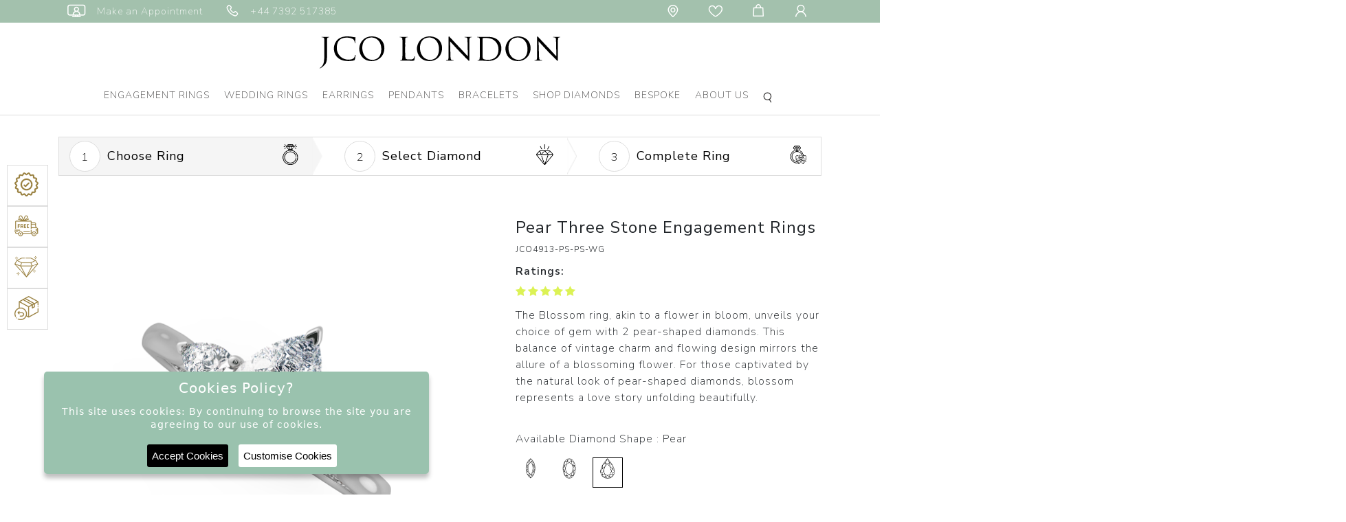

--- FILE ---
content_type: text/html; charset=UTF-8
request_url: https://www.jcolondon.com/ring-detail.html?rid=498
body_size: 17676
content:

<script async src="https://pagead2.googlesyndication.com/pagead/js/adsbygoogle.js?client=ca-pub-5495446557530863"
     crossorigin="anonymous"></script><!DOCTYPE html>
<html lang="en">
<head>
    <meta http-equiv="X-UA-Compatible" content="IE=edge">
    <meta http-equiv="Content-Type" content="text/html; charset=utf-8">
    <meta name="author" content="">  
    <title>Pear Three Stone Engagement Rings - JCO4913-PS-PS-WG</title>  
    <meta name="description" content="Pear Three Stone Engagement Rings - JCO4913-PS-PS-WG. Lifetime Warranty, Free Shipping in UK, Certified Natural and Lab Grown Diamonds, 15 Days Return & Exchange">
    <meta name="keywords" content="Pear Three Stone Engagement Rings - JCO4913-PS-PS-WG">   
    <meta property="og:type" content="website">
    <meta property="og:url" content="https://www.jcolondon.com/ring-detail.html?rid=498">
    <meta property="og:title" content="Pear Three Stone Engagement Rings - JCO4913-PS-PS-WG" />
    <meta property="og:description" content="Pear Three Stone Engagement Rings - JCO4913-PS-PS-WG. Lifetime Warranty, Free Shipping in UK, Certified Natural and Lab Grown Diamonds, 15 Days Return & Exchange" />
    <meta property="og:image" content="https://www.jcolondon.com/images/Logo.svg">
    <meta property="twitter:card" content="summary_large_image">
    <meta property="twitter:url" content="https://www.jcolondon.com/ring-detail.html?rid=498">
    <meta property="twitter:title" content="Pear Three Stone Engagement Rings - JCO4913-PS-PS-WG">
    <meta property="twitter:description" content="Pear Three Stone Engagement Rings - JCO4913-PS-PS-WG. Lifetime Warranty, Free Shipping in UK, Certified Natural and Lab Grown Diamonds, 15 Days Return & Exchange">
    <meta property="twitter:image" content="https://www.jcolondon.com/images/Logo.svg">
    <link rel="icon" href="https://www.jcolondon.com/images/favicon.png" type="image/png" sizes="32x32">
    <link rel="canonical" href="https://www.jcolondon.com/ring-detail.html?rid=498" />
    <meta name="robots" Content="index, follow" />
    <meta name="viewport" content="width=device-width, initial-scale=1, maximum-scale=1">
    <link rel="stylesheet" href="https://www.jcolondon.com/css/bootstrap.min.css">   
    <link rel="stylesheet" href="https://www.jcolondon.com/css/owl.carousel.min.css">
     <link rel="stylesheet" href="https://www.jcolondon.com/css/font-awesome.min.css">
    <link rel="stylesheet" href="https://www.jcolondon.com/css/fonts.css">
    <link rel="stylesheet" href="https://www.jcolondon.com/css/style.css?v=697c7026697b5"> 
      <link href="https://fonts.googleapis.com/css2?family=Nunito+Sans:wght@200;300;400;600;900&display=swap" rel="stylesheet">
          <link href="https://fonts.googleapis.com/css2?family=Karla:wght@400;700&display=swap" rel="stylesheet">    
     
   
        <link rel="stylesheet" href="https://www.jcolondon.com/css/inner.css?v=697c7026697b5">
        <link rel="stylesheet" href="https://www.jcolondon.com/css/swiper-bundle.min.css?v=697c7026697b5">
        <script id="BreadcrumbListJson" type="application/ld+json"></script>
     
      <script data-siteid="k5ZeYVVK" src="https://api.cartstack.com/js/customer-tracking/www.jcolondon.com_ca778638b3104b7e5a3dbb3e8acf526f.js" type="text/javascript"></script>
      <script>
          var TOLL_FREE_NO = '+44 7392 517385';
      </script>

      
      
      
       
    <!-- Google tag (gtag.js) -->
    <script async src="https://www.googletagmanager.com/gtag/js?id=AW-10901519582"></script>
    <script>
      window.dataLayer = window.dataLayer || [];
      function gtag(){dataLayer.push(arguments);}
      gtag('js', new Date());
      gtag('config', 'AW-10901519582');
    </script>
    
 <!-- Google tag (gtag.js) -->
<script async src="https://www.googletagmanager.com/gtag/js?id=G-WLGCWZDLQT"></script>
<script>
  window.dataLayer = window.dataLayer || [];
  function gtag(){dataLayer.push(arguments);}
  gtag('js', new Date());
  gtag('config', 'G-WLGCWZDLQT');
</script>

 <!-- Meta Pixel Code -->
<script>
!function(f,b,e,v,n,t,s)
{if(f.fbq)return;n=f.fbq=function(){n.callMethod?
n.callMethod.apply(n,arguments):n.queue.push(arguments)};
if(!f._fbq)f._fbq=n;n.push=n;n.loaded=!0;n.version='2.0';
n.queue=[];t=b.createElement(e);t.async=!0;
t.src=v;s=b.getElementsByTagName(e)[0];
s.parentNode.insertBefore(t,s)}(window, document,'script',
'https://connect.facebook.net/en_US/fbevents.js');
fbq('init', '899504384611382');
fbq('track', 'PageView');
</script>

<script>(function(w,d,s,l,i){w[l]=w[l]||[];w[l].push({'gtm.start':
new Date().getTime(),event:'gtm.js'});var f=d.getElementsByTagName(s)[0],
j=d.createElement(s),dl=l!='dataLayer'?'&l='+l:'';j.async=true;j.src=
'https://www.googletagmanager.com/gtm.js?id='+i+dl;f.parentNode.insertBefore(j,f);
})(window,document,'script','dataLayer','GTM-KDQ8VVV');</script>

</head>
<body>
<noscript><iframe src="https://www.googletagmanager.com/ns.html?id=GTM-KDQ8VVV"
height="0" width="0" style="display:none;visibility:hidden"></iframe></noscript>
<div style="z-index: 1001; position: fixed; padding: 0px; margin: 0px; width: 25%; top: 50%; left: 50%; text-align: center; color: rgb(0, 0, 0); cursor: wait; display: none; transform: translateX(-50%);" id="workingDiv"><img src="https://www.jcolondon.com/images/ajax-loader-new.gif" alt="Loader" /></div>
<!-- header start here-->
<noscript><img height="1" width="1" style="display:none" src="https://www.facebook.com/tr?id=899504384611382&ev=PageView&noscript=1" /></noscript>
<header>

<div class="top-header">
    <div class="container-fluid p-80">
        <ul class="nav">
            <li class="nav-item d-block d-lg-none open-menu"><button class="navbar-toggler border-0" type="button" data-toggle="collapse" data-target="#navbarSupportedContent"><img src="/images/menuIcon.png" alt="Menu"></button></li> 
            <li class="nav-item"><a class="nav-link" href="https://www.jcolondon.com/appointment.html" title="Make an Appointment"><i class="iconfont iconfont-tv" title="Make an Appointment">&nbsp;</i> <span>Make an Appointment</span></a> </li>
            <li class="nav-item"><a class="nav-link" href="tel:+44 7392 517385"  title="Phone"><i class="iconfont iconfont-tel1">&nbsp;</i> <span>+44 7392 517385</span></a></li>
            <li class="nav-item ml-auto hd-30"><a class="nav-link" href="https://www.jcolondon.com/contact-us.html" title=""><i class="iconfont iconfont-location" title="Location">&nbsp;</i></a></li>
            <li class="nav-item"><a class="nav-link" href="https://www.jcolondon.com/wish-list.html" title="Wishlist"><i class="iconfont iconfont-heart">&nbsp;</i></a></li>
            <li class="nav-item "><a class="nav-link" href="https://www.jcolondon.com/cart.html" title="Cart"><i class="iconfont iconfont-bag">&nbsp;</i></a></li>
            <li class="nav-item  d-inline-block d-lg-none">
                <a class="nav-link mobile-search" data-toggle="dropdown" href="#" id="dropdownMenuLink" title="Search"><i class="iconfont iconfont-search">&nbsp;</i></a>
                <div class="siteSearch  dropdown-menu  border-0 p-0">
                    <div id="searchBox" class="search-box border">
                        <form class="position-relative" action="https://www.jcolondon.com/site-search.html" method="POST" id="searchSiteFormMobile">                                  
                            <input type="text" class="searchBox" name="keyword" id="keyword" placeholder="Search..." required="" onkeydown="searchKeywordSuggestionMobile(this);" onkeyup="searchKeywordSuggestionMobile(this);" autocomplete="off" >
                            <button type="submit" class="btn searchBtn">Search</button>
                            <div class="autoSearch dropdown-menu rounded-0 border-0" aria-labelledby="searchKeyword">
                                <ul class="autoSearchList" id="autoSearchListContainerMobile">
                                </ul>
                            </div>
                        </form>
                    </div>
                </div>  
            </li>
                        <li class="nav-item">
                <a class="nav-link" href="https://www.jcolondon.com/login-checkout.html" title="Login"><i class="iconfont iconfont-user">&nbsp;</i> </a>
            </li>
                    </ul>
    </div>
</div>
    <div class="headerFixed">
    <div class="mainLogo text-center"><a href="https://www.jcolondon.com/"><img src="https://www.jcolondon.com/images/Logo.svg" class="img-fluid" alt="JCO London" title="JCO London"></a></div>
            <div class="nav-header nav-section">
            <nav class="navbar navbar-expand-lg navbar-light" data-toggle="collapse" data-target="#navbarSupportedContent">             
                <div class="collapse navbar-collapse mob-navbar-collapse" id="navbarSupportedContent">
                <div class="d-lg-none d-inline-block  mob-logo-box">
                    <a href="https://www.jcolondon.com/"><img src="https://www.jcolondon.com/images/Logo.svg" alt="logo" class="img-fluid logo"></a>       
                    <a href="#" class="mob-times mobClosemenu"><i class="iconfont iconfont-close1" data-toggle="collapse" data-target="#navbarSupportedContent"></i></a>
                </div>        
                <ul class="navbar-nav mx-auto">
                    <li class="ddYes nav-item active"><a class="nav-link open-submenu d-none d-lg-block" href="https://www.jcolondon.com/engagement-rings" title="Engagement Rings">Engagement Rings<i class="fa fa-chevron-down float-right d-md-none d-block"></i></a><a class="nav-link open-submenu d-block d-lg-none" href="javascript:;" title="Engagement Rings">Engagement Rings<i class="fa fa-chevron-down float-right d-lg-none d-block"></i></a><div class="subMenu">
            <div class="mainMenu">
            <ul class="row w-100 justify-content-center"><li class="col-lg-3 col-12"><div class="navTitle">Style<i class="fa fa-chevron-right float-right d-lg-none d-block"></i></div><ul class=" drop-down-menu mainSubmenu border_right"><li><a href="javascript:void(0);" class="btnNavToggleNew d-lg-none d-inline-block close-mainsubmenu" target="_self" title="Style"><i class="fa fa-angle-left"></i> Back</a></li><li class="solitaire" data-class="solitaire">  
                        <a href="https://www.jcolondon.com/engagement-rings/solitaire"> <img src="https://www.jcolondon.com/upload/category/banner/bespoke-icon--banner-1601287064.png">Solitaire</a></li><li class="solitaire" data-class="diamond-bands">  
                        <a href="https://www.jcolondon.com/engagement-rings/diamond-bands"> <img src="https://www.jcolondon.com/upload/category/banner/bespoke-icon--banner-1601287112.png">Diamond Bands</a></li><li class="solitaire" data-class="halo">  
                        <a href="https://www.jcolondon.com/engagement-rings/halo"> <img src="https://www.jcolondon.com/upload/category/banner/bespoke-icon--banner-1601287156.png">Halo</a></li><li class="solitaire" data-class="trilogy">  
                        <a href="https://www.jcolondon.com/engagement-rings/trilogy"> <img src="https://www.jcolondon.com/upload/category/banner/bespoke-icon--banner-1601287195.png">Trilogy</a></li></ul></li><li class="col-lg-3 col-12">
                <div class="navTitle">Shapes <i class="fa fa-chevron-right float-right d-lg-none d-block"></i></div>
                <ul class=" drop-down-menu mainSubmenu"><li><a href="javascript:void(0);" class="btnNavToggleNew d-lg-none d-inline-block close-mainsubmenu" target="_self" title="Shape"><i class="fa fa-angle-left"></i> Back</a></li><li class="menuShape"><a href="https://www.jcolondon.com/engagement-rings?shape=round"><img src="https://www.jcolondon.com/images/icon/shape-round.png">Round</a></li><li class="menuShape"><a href="https://www.jcolondon.com/engagement-rings?shape=princess"><img src="https://www.jcolondon.com/images/icon/shape-princes.png">Princess</a></li><li class="menuShape"><a href="https://www.jcolondon.com/engagement-rings?shape=emerald"><img src="https://www.jcolondon.com/images/icon/shape-emeraled.png">Emerald</a></li><li class="menuShape"><a href="https://www.jcolondon.com/engagement-rings?shape=pear"><img src="https://www.jcolondon.com/images/icon/shape-pear.png">Pear</a></li><li class="menuShape"><a href="https://www.jcolondon.com/engagement-rings?shape=oval"><img src="https://www.jcolondon.com/images/icon/shape-oval.png">Oval</a></li><li class="menuShape"><a href="https://www.jcolondon.com/engagement-rings?shape=marquise"><img src="https://www.jcolondon.com/images/icon/shape-marquise.png">Marquise</a></li><li class="menuShape"><a href="https://www.jcolondon.com/engagement-rings?shape=cushion"><img src="https://www.jcolondon.com/images/icon/shape-cushion.png">Cushion</a></li><li class="menuShape"><a href="https://www.jcolondon.com/engagement-rings?shape=asscher"><img src="https://www.jcolondon.com/images/icon/shape-asscher.png">Asscher</a></li><li class="menuShape"><a href="https://www.jcolondon.com/engagement-rings?shape=radiant"><img src="https://www.jcolondon.com/images/icon/shape-radiant.png">Radiant</a></li><li class="menuShape"><a href="https://www.jcolondon.com/engagement-rings?shape=heart"><img src="https://www.jcolondon.com/images/icon/shape-heart.png">Heart</a></li><div class="navTitle blankTitle">&nbsp;</div>
                        </ul></li><li class="col-lg-3 col-12">
                <div class="navTitle">Metal <i class="fa fa-chevron-right float-right d-lg-none d-block"></i></div>
                <ul class="drop-down-menu mainSubmenu"><li><a href="javascript:void(0);" class="btnNavToggleNew d-lg-none d-inline-block close-mainsubmenu" target="_self" title="Style"><i class="fa fa-angle-left"></i> Back</a></li><li class="white-gold"><a href="https://www.jcolondon.com/engagement-rings?metal=white gold">White Gold</a></li><li class="yellow-gold"><a href="https://www.jcolondon.com/engagement-rings?metal=yellow gold">Yellow Gold</a></li><li class="rose-gold"><a href="https://www.jcolondon.com/engagement-rings?metal=rose gold">Rose Gold</a></li><li class="platinum"><a href="https://www.jcolondon.com/engagement-rings?metal=platinum">Platinum</a></li></ul>
                </li><li class="col-lg-5 col-12 d-lg-none">
                <div class="educationSection d-flex">
                <div class="educationLinks">
                <div class="navTitle">Education <i class="fa fa-chevron-right float-right d-lg-none d-block"></i></div>
                <ul class="drop-down-menu mainSubmenu"><li><a href="javascript:void(0);" class="btnNavToggleNew d-lg-none d-inline-block close-mainsubmenu" target="_self" title="Style"><i class="fa fa-angle-left"></i> Back</a></li><li class="diamond-guide"><a href="https://www.jcolondon.com/page/diamond-guide.html">Diamond Guide</a></li><li class="ring-size-guide"><a href="https://www.jcolondon.com/page/ring-size-guide.html">Ring Size Guide</a></li><li class="metal-education"><a href="https://www.jcolondon.com/page/metal-education.html">Metal Education</a></li></ul></div><div class="educationBannerImg"><img src="https://www.jcolondon.com/upload/section/jcolondon--1688616581.png" alt="Engagement Rings"></div></div></li></ul></div><div class="EducatonWraps d-none d-lg-block">
                <div class="educationSection d-flex">
                <div class="educationLinks">
                <div class="navTitle">Education <i class="fa fa-chevron-down float-right d-lg-none d-block"></i></div>
                <ul class="drop-down-menu mainSubmenu"><li><a href="javascript:void(0);" class="btnNavToggleNew d-lg-none d-inline-block close-mainsubmenu" target="_self" title="Style"><i class="fa fa-angle-left"></i> Back</a></li><li class="diamond-guide"><a href="https://www.jcolondon.com/page/diamond-guide.html">Diamond Guide</a></li><li class="ring-size-guide"><a href="https://www.jcolondon.com/page/ring-size-guide.html">Ring Size Guide</a></li><li class="metal-education"><a href="https://www.jcolondon.com/page/metal-education.html">Metal Education</a></li></ul></div><div class="educationBannerImg"><img src="https://www.jcolondon.com/upload/section/jcolondon--1688616581.png" alt="Engagement Rings"></div></div></div></div></li><li class="ddYes nav-item "><a class="nav-link open-submenu d-none d-lg-block" href="https://www.jcolondon.com/wedding-rings" title="Wedding Rings">Wedding Rings<i class="fa fa-chevron-down float-right d-md-none d-block"></i></a><a class="nav-link open-submenu d-block d-lg-none" href="javascript:;" title="Wedding Rings">Wedding Rings<i class="fa fa-chevron-down float-right d-lg-none d-block"></i></a><div class="subMenu">
            <div class="mainMenu">
            <ul class="row w-100 justify-content-center"><li class="col-lg-3 col-12"><div class="navTitle">Style<i class="fa fa-chevron-right float-right d-lg-none d-block"></i></div><ul class=" drop-down-menu mainSubmenu border_right"><li><a href="javascript:void(0);" class="btnNavToggleNew d-lg-none d-inline-block close-mainsubmenu" target="_self" title="Style"><i class="fa fa-angle-left"></i> Back</a></li><li class="solitaire" data-class="diamond-rings">  
                        <a href="https://www.jcolondon.com/wedding-rings/diamond-rings"> <img src="https://www.jcolondon.com/upload/category/banner/bespoke-icon--banner-1601460141.png">Diamond Rings</a></li><li class="solitaire" data-class="plain-rings">  
                        <a href="https://www.jcolondon.com/wedding-rings/plain-rings"> <img src="https://www.jcolondon.com/upload/category/banner/bespoke-icon--banner-1601457893.png">Plain Rings</a></li><li class="solitaire" data-class="eternity-rings">  
                        <a href="https://www.jcolondon.com/wedding-rings/eternity-rings"> <img src="https://www.jcolondon.com/upload/category/banner/bespoke-icon--banner-1601457927.png">Eternity Rings</a></li></ul></li><li class="col-lg-3 col-12">
                <div class="navTitle">Metal <i class="fa fa-chevron-right float-right d-lg-none d-block"></i></div>
                <ul class="drop-down-menu mainSubmenu"><li><a href="javascript:void(0);" class="btnNavToggleNew d-lg-none d-inline-block close-mainsubmenu" target="_self" title="Style"><i class="fa fa-angle-left"></i> Back</a></li><li class="white-gold"><a href="https://www.jcolondon.com/wedding-rings?metal=white gold">White Gold</a></li><li class="yellow-gold"><a href="https://www.jcolondon.com/wedding-rings?metal=yellow gold">Yellow Gold</a></li><li class="rose-gold"><a href="https://www.jcolondon.com/wedding-rings?metal=rose gold">Rose Gold</a></li><li class="platinum"><a href="https://www.jcolondon.com/wedding-rings?metal=platinum">Platinum</a></li></ul>
                </li><li class="col-lg-5 col-12 d-lg-none">
                <div class="educationSection d-flex">
                <div class="educationLinks">
                <div class="navTitle">Education <i class="fa fa-chevron-right float-right d-lg-none d-block"></i></div>
                <ul class="drop-down-menu mainSubmenu"><li><a href="javascript:void(0);" class="btnNavToggleNew d-lg-none d-inline-block close-mainsubmenu" target="_self" title="Style"><i class="fa fa-angle-left"></i> Back</a></li><li class="diamond-guide"><a href="https://www.jcolondon.com/page/diamond-guide.html">Diamond Guide</a></li><li class="ring-size-guide"><a href="https://www.jcolondon.com/page/ring-size-guide.html">Ring Size Guide</a></li><li class="metal-education"><a href="https://www.jcolondon.com/page/metal-education.html">Metal Education</a></li></ul></div><div class="educationBannerImg"><img src="https://www.jcolondon.com/upload/section/jcolondon--1688617499.png" alt="Wedding Rings"></div></div></li></ul></div><div class="EducatonWraps d-none d-lg-block">
                <div class="educationSection d-flex">
                <div class="educationLinks">
                <div class="navTitle">Education <i class="fa fa-chevron-down float-right d-lg-none d-block"></i></div>
                <ul class="drop-down-menu mainSubmenu"><li><a href="javascript:void(0);" class="btnNavToggleNew d-lg-none d-inline-block close-mainsubmenu" target="_self" title="Style"><i class="fa fa-angle-left"></i> Back</a></li><li class="diamond-guide"><a href="https://www.jcolondon.com/page/diamond-guide.html">Diamond Guide</a></li><li class="ring-size-guide"><a href="https://www.jcolondon.com/page/ring-size-guide.html">Ring Size Guide</a></li><li class="metal-education"><a href="https://www.jcolondon.com/page/metal-education.html">Metal Education</a></li></ul></div><div class="educationBannerImg"><img src="https://www.jcolondon.com/upload/section/jcolondon--1688617499.png" alt="Wedding Rings"></div></div></div></div></li><li class="ddYes nav-item "><a class="nav-link open-submenu d-none d-lg-block" href="https://www.jcolondon.com/earrings" title="Earrings">Earrings<i class="fa fa-chevron-down float-right d-md-none d-block"></i></a><a class="nav-link open-submenu d-block d-lg-none" href="javascript:;" title="Earrings">Earrings<i class="fa fa-chevron-down float-right d-lg-none d-block"></i></a><div class="subMenu">
            <div class="mainMenu">
            <ul class="row w-100 justify-content-center"><li class="col-lg-3 col-12"><div class="navTitle">Style<i class="fa fa-chevron-right float-right d-lg-none d-block"></i></div><ul class=" drop-down-menu mainSubmenu border_right"><li><a href="javascript:void(0);" class="btnNavToggleNew d-lg-none d-inline-block close-mainsubmenu" target="_self" title="Style"><i class="fa fa-angle-left"></i> Back</a></li><li class="solitaire" data-class="solitaire">  
                        <a href="https://www.jcolondon.com/earrings/solitaire"> <img src="https://www.jcolondon.com/upload/category/banner/bespoke-icon--banner-1601461614.png">Solitaire</a></li><li class="solitaire" data-class="halo">  
                        <a href="https://www.jcolondon.com/earrings/halo"> <img src="https://www.jcolondon.com/upload/category/banner/bespoke-icon--banner-1601461603.png">Halo</a></li></ul></li><li class="col-lg-3 col-12">
                <div class="navTitle">Shapes <i class="fa fa-chevron-right float-right d-lg-none d-block"></i></div>
                <ul class=" drop-down-menu mainSubmenu"><li><a href="javascript:void(0);" class="btnNavToggleNew d-lg-none d-inline-block close-mainsubmenu" target="_self" title="Shape"><i class="fa fa-angle-left"></i> Back</a></li><li class="menuShape"><a href="https://www.jcolondon.com/earrings?shape=round"><img src="https://www.jcolondon.com/images/icon/shape-round.png">Round</a></li><li class="menuShape"><a href="https://www.jcolondon.com/earrings?shape=princess"><img src="https://www.jcolondon.com/images/icon/shape-princes.png">Princess</a></li><li class="menuShape"><a href="https://www.jcolondon.com/earrings?shape=emerald"><img src="https://www.jcolondon.com/images/icon/shape-emeraled.png">Emerald</a></li><li class="menuShape"><a href="https://www.jcolondon.com/earrings?shape=pear"><img src="https://www.jcolondon.com/images/icon/shape-pear.png">Pear</a></li><li class="menuShape"><a href="https://www.jcolondon.com/earrings?shape=oval"><img src="https://www.jcolondon.com/images/icon/shape-oval.png">Oval</a></li><li class="menuShape"><a href="https://www.jcolondon.com/earrings?shape=marquise"><img src="https://www.jcolondon.com/images/icon/shape-marquise.png">Marquise</a></li><li class="menuShape"><a href="https://www.jcolondon.com/earrings?shape=cushion"><img src="https://www.jcolondon.com/images/icon/shape-cushion.png">Cushion</a></li><li class="menuShape"><a href="https://www.jcolondon.com/earrings?shape=asscher"><img src="https://www.jcolondon.com/images/icon/shape-asscher.png">Asscher</a></li><li class="menuShape"><a href="https://www.jcolondon.com/earrings?shape=radiant"><img src="https://www.jcolondon.com/images/icon/shape-radiant.png">Radiant</a></li><li class="menuShape"><a href="https://www.jcolondon.com/earrings?shape=heart"><img src="https://www.jcolondon.com/images/icon/shape-heart.png">Heart</a></li><div class="navTitle blankTitle">&nbsp;</div>
                        </ul></li><li class="col-lg-3 col-12">
                <div class="navTitle">Metal <i class="fa fa-chevron-right float-right d-lg-none d-block"></i></div>
                <ul class="drop-down-menu mainSubmenu"><li><a href="javascript:void(0);" class="btnNavToggleNew d-lg-none d-inline-block close-mainsubmenu" target="_self" title="Style"><i class="fa fa-angle-left"></i> Back</a></li><li class="white-gold"><a href="https://www.jcolondon.com/earrings?metal=white gold">White Gold</a></li><li class="yellow-gold"><a href="https://www.jcolondon.com/earrings?metal=yellow gold">Yellow Gold</a></li><li class="rose-gold"><a href="https://www.jcolondon.com/earrings?metal=rose gold">Rose Gold</a></li><li class="platinum"><a href="https://www.jcolondon.com/earrings?metal=platinum">Platinum</a></li></ul>
                </li><li class="col-lg-5 col-12 d-lg-none">
                <div class="educationSection d-flex">
                <div class="educationLinks">
                <div class="navTitle">Education <i class="fa fa-chevron-right float-right d-lg-none d-block"></i></div>
                <ul class="drop-down-menu mainSubmenu"><li><a href="javascript:void(0);" class="btnNavToggleNew d-lg-none d-inline-block close-mainsubmenu" target="_self" title="Style"><i class="fa fa-angle-left"></i> Back</a></li><li class="diamond-guide"><a href="https://www.jcolondon.com/page/diamond-guide.html">Diamond Guide</a></li><li class="ring-size-guide"><a href="https://www.jcolondon.com/page/ring-size-guide.html">Ring Size Guide</a></li><li class="metal-education"><a href="https://www.jcolondon.com/page/metal-education.html">Metal Education</a></li></ul></div><div class="educationBannerImg"><img src="https://www.jcolondon.com/upload/section/jcolondon--1682665468.png" alt="Earrings"></div></div></li></ul></div><div class="EducatonWraps d-none d-lg-block">
                <div class="educationSection d-flex">
                <div class="educationLinks">
                <div class="navTitle">Education <i class="fa fa-chevron-down float-right d-lg-none d-block"></i></div>
                <ul class="drop-down-menu mainSubmenu"><li><a href="javascript:void(0);" class="btnNavToggleNew d-lg-none d-inline-block close-mainsubmenu" target="_self" title="Style"><i class="fa fa-angle-left"></i> Back</a></li><li class="diamond-guide"><a href="https://www.jcolondon.com/page/diamond-guide.html">Diamond Guide</a></li><li class="ring-size-guide"><a href="https://www.jcolondon.com/page/ring-size-guide.html">Ring Size Guide</a></li><li class="metal-education"><a href="https://www.jcolondon.com/page/metal-education.html">Metal Education</a></li></ul></div><div class="educationBannerImg"><img src="https://www.jcolondon.com/upload/section/jcolondon--1682665468.png" alt="Earrings"></div></div></div></div></li><li class="ddYes nav-item "><a class="nav-link open-submenu d-none d-lg-block" href="https://www.jcolondon.com/pendants" title="Pendants">Pendants<i class="fa fa-chevron-down float-right d-md-none d-block"></i></a><a class="nav-link open-submenu d-block d-lg-none" href="javascript:;" title="Pendants">Pendants<i class="fa fa-chevron-down float-right d-lg-none d-block"></i></a><div class="subMenu">
            <div class="mainMenu">
            <ul class="row w-100 justify-content-center"><li class="col-lg-3 col-12"><div class="navTitle">Style<i class="fa fa-chevron-right float-right d-lg-none d-block"></i></div><ul class=" drop-down-menu mainSubmenu border_right"><li><a href="javascript:void(0);" class="btnNavToggleNew d-lg-none d-inline-block close-mainsubmenu" target="_self" title="Style"><i class="fa fa-angle-left"></i> Back</a></li><li class="solitaire" data-class="solitaire">  
                        <a href="https://www.jcolondon.com/pendants/solitaire"> <img src="https://www.jcolondon.com/upload/category/banner/bespoke-icon--banner-1601466437.png">Solitaire</a></li><li class="solitaire" data-class="halo">  
                        <a href="https://www.jcolondon.com/pendants/halo"> <img src="https://www.jcolondon.com/upload/category/banner/bespoke-icon--banner-1601466471.png">Halo</a></li></ul></li><li class="col-lg-3 col-12">
                <div class="navTitle">Shapes <i class="fa fa-chevron-right float-right d-lg-none d-block"></i></div>
                <ul class=" drop-down-menu mainSubmenu"><li><a href="javascript:void(0);" class="btnNavToggleNew d-lg-none d-inline-block close-mainsubmenu" target="_self" title="Shape"><i class="fa fa-angle-left"></i> Back</a></li><li class="menuShape"><a href="https://www.jcolondon.com/pendants?shape=round"><img src="https://www.jcolondon.com/images/icon/shape-round.png">Round</a></li><li class="menuShape"><a href="https://www.jcolondon.com/pendants?shape=princess"><img src="https://www.jcolondon.com/images/icon/shape-princes.png">Princess</a></li><li class="menuShape"><a href="https://www.jcolondon.com/pendants?shape=emerald"><img src="https://www.jcolondon.com/images/icon/shape-emeraled.png">Emerald</a></li><li class="menuShape"><a href="https://www.jcolondon.com/pendants?shape=pear"><img src="https://www.jcolondon.com/images/icon/shape-pear.png">Pear</a></li><li class="menuShape"><a href="https://www.jcolondon.com/pendants?shape=oval"><img src="https://www.jcolondon.com/images/icon/shape-oval.png">Oval</a></li><li class="menuShape"><a href="https://www.jcolondon.com/pendants?shape=marquise"><img src="https://www.jcolondon.com/images/icon/shape-marquise.png">Marquise</a></li><li class="menuShape"><a href="https://www.jcolondon.com/pendants?shape=cushion"><img src="https://www.jcolondon.com/images/icon/shape-cushion.png">Cushion</a></li><li class="menuShape"><a href="https://www.jcolondon.com/pendants?shape=asscher"><img src="https://www.jcolondon.com/images/icon/shape-asscher.png">Asscher</a></li><li class="menuShape"><a href="https://www.jcolondon.com/pendants?shape=radiant"><img src="https://www.jcolondon.com/images/icon/shape-radiant.png">Radiant</a></li><li class="menuShape"><a href="https://www.jcolondon.com/pendants?shape=heart"><img src="https://www.jcolondon.com/images/icon/shape-heart.png">Heart</a></li><div class="navTitle blankTitle">&nbsp;</div>
                        </ul></li><li class="col-lg-3 col-12">
                <div class="navTitle">Metal <i class="fa fa-chevron-right float-right d-lg-none d-block"></i></div>
                <ul class="drop-down-menu mainSubmenu"><li><a href="javascript:void(0);" class="btnNavToggleNew d-lg-none d-inline-block close-mainsubmenu" target="_self" title="Style"><i class="fa fa-angle-left"></i> Back</a></li><li class="white-gold"><a href="https://www.jcolondon.com/pendants?metal=white gold">White Gold</a></li><li class="yellow-gold"><a href="https://www.jcolondon.com/pendants?metal=yellow gold">Yellow Gold</a></li><li class="rose-gold"><a href="https://www.jcolondon.com/pendants?metal=rose gold">Rose Gold</a></li><li class="platinum"><a href="https://www.jcolondon.com/pendants?metal=platinum">Platinum</a></li></ul>
                </li><li class="col-lg-5 col-12 d-lg-none">
                <div class="educationSection d-flex">
                <div class="educationLinks">
                <div class="navTitle">Education <i class="fa fa-chevron-right float-right d-lg-none d-block"></i></div>
                <ul class="drop-down-menu mainSubmenu"><li><a href="javascript:void(0);" class="btnNavToggleNew d-lg-none d-inline-block close-mainsubmenu" target="_self" title="Style"><i class="fa fa-angle-left"></i> Back</a></li><li class="diamond-guide"><a href="https://www.jcolondon.com/page/diamond-guide.html">Diamond Guide</a></li><li class="ring-size-guide"><a href="https://www.jcolondon.com/page/ring-size-guide.html">Ring Size Guide</a></li><li class="metal-education"><a href="https://www.jcolondon.com/page/metal-education.html">Metal Education</a></li></ul></div><div class="educationBannerImg"><img src="https://www.jcolondon.com/upload/section/jcolondon--1688616955.png" alt="Pendants"></div></div></li></ul></div><div class="EducatonWraps d-none d-lg-block">
                <div class="educationSection d-flex">
                <div class="educationLinks">
                <div class="navTitle">Education <i class="fa fa-chevron-down float-right d-lg-none d-block"></i></div>
                <ul class="drop-down-menu mainSubmenu"><li><a href="javascript:void(0);" class="btnNavToggleNew d-lg-none d-inline-block close-mainsubmenu" target="_self" title="Style"><i class="fa fa-angle-left"></i> Back</a></li><li class="diamond-guide"><a href="https://www.jcolondon.com/page/diamond-guide.html">Diamond Guide</a></li><li class="ring-size-guide"><a href="https://www.jcolondon.com/page/ring-size-guide.html">Ring Size Guide</a></li><li class="metal-education"><a href="https://www.jcolondon.com/page/metal-education.html">Metal Education</a></li></ul></div><div class="educationBannerImg"><img src="https://www.jcolondon.com/upload/section/jcolondon--1688616955.png" alt="Pendants"></div></div></div></div></li><li class="ddYes nav-item "><a class="nav-link open-submenu d-none d-lg-block" href="javascript:;" title="Bracelets">Bracelets<i class="fa fa-chevron-down float-right d-md-none d-block"></i></a><a class="nav-link open-submenu d-block d-lg-none" href="javascript:;" title="Bracelets">Bracelets<i class="fa fa-chevron-down float-right d-lg-none d-block"></i></a><div class="subMenu">
            <div class="mainMenu">
            <ul class="row w-100 justify-content-center"><li class="col-lg-3 col-12"><div class="navTitle">Style<i class="fa fa-chevron-right float-right d-lg-none d-block"></i></div><ul class=" drop-down-menu mainSubmenu border_right"><li><a href="javascript:void(0);" class="btnNavToggleNew d-lg-none d-inline-block close-mainsubmenu" target="_self" title="Style"><i class="fa fa-angle-left"></i> Back</a></li><li class="solitaire" data-class="diamond-bracelets">  
                        <a href="https://www.jcolondon.com/style-bracelet/diamond-bracelets"> Diamond  Bracelets</a></li></ul></li><li class="col-lg-3 col-12">
                <div class="navTitle">Metal <i class="fa fa-chevron-right float-right d-lg-none d-block"></i></div>
                <ul class="drop-down-menu mainSubmenu"><li><a href="javascript:void(0);" class="btnNavToggleNew d-lg-none d-inline-block close-mainsubmenu" target="_self" title="Style"><i class="fa fa-angle-left"></i> Back</a></li><li class="white-gold"><a href="https://www.jcolondon.com/style-bracelet?metal=white gold">White Gold</a></li><li class="yellow-gold"><a href="https://www.jcolondon.com/style-bracelet?metal=yellow gold">Yellow Gold</a></li><li class="rose-gold"><a href="https://www.jcolondon.com/style-bracelet?metal=rose gold">Rose Gold</a></li><li class="platinum"><a href="https://www.jcolondon.com/style-bracelet?metal=platinum">Platinum</a></li></ul>
                </li><li class="col-lg-5 col-12 d-lg-none">
                <div class="educationSection d-flex">
                <div class="educationLinks">
                <div class="navTitle">Education <i class="fa fa-chevron-right float-right d-lg-none d-block"></i></div>
                <ul class="drop-down-menu mainSubmenu"><li><a href="javascript:void(0);" class="btnNavToggleNew d-lg-none d-inline-block close-mainsubmenu" target="_self" title="Style"><i class="fa fa-angle-left"></i> Back</a></li><li class="diamond-guide"><a href="https://www.jcolondon.com/page/diamond-guide.html">Diamond Guide</a></li><li class="ring-size-guide"><a href="https://www.jcolondon.com/page/ring-size-guide.html">Ring Size Guide</a></li><li class="metal-education"><a href="https://www.jcolondon.com/page/metal-education.html">Metal Education</a></li></ul></div></div></li></ul></div><div class="EducatonWraps d-none d-lg-block">
                <div class="educationSection d-flex">
                <div class="educationLinks">
                <div class="navTitle">Education <i class="fa fa-chevron-down float-right d-lg-none d-block"></i></div>
                <ul class="drop-down-menu mainSubmenu"><li><a href="javascript:void(0);" class="btnNavToggleNew d-lg-none d-inline-block close-mainsubmenu" target="_self" title="Style"><i class="fa fa-angle-left"></i> Back</a></li><li class="diamond-guide"><a href="https://www.jcolondon.com/page/diamond-guide.html">Diamond Guide</a></li><li class="ring-size-guide"><a href="https://www.jcolondon.com/page/ring-size-guide.html">Ring Size Guide</a></li><li class="metal-education"><a href="https://www.jcolondon.com/page/metal-education.html">Metal Education</a></li></ul></div></div></div></div></li><li class="ddYes nav-item "><a class="nav-link open-submenu d-none d-lg-block" href="https://www.jcolondon.com/design-your-own-ring/choose-your-diamond" title="Shop Diamonds">Shop Diamonds<i class="fa fa-chevron-down float-right d-md-none d-block"></i></a><a class="nav-link open-submenu d-block d-lg-none" href="https://www.jcolondon.com/design-your-own-ring/choose-your-diamond" title="Shop Diamonds">Shop Diamonds</a></li><li class="ddYes nav-item "><a class="nav-link open-submenu d-none d-lg-block" href="https://www.jcolondon.com/page/bespoke.html" title="Bespoke">Bespoke<i class="fa fa-chevron-down float-right d-md-none d-block"></i></a><a class="nav-link open-submenu d-block d-lg-none" href="https://www.jcolondon.com/page/bespoke.html" title="Bespoke">Bespoke</a></li><li class="ddYes nav-item "><a class="nav-link open-submenu d-none d-lg-block" href="https://www.jcolondon.com/page/about-us.html" title="About Us">About Us<i class="fa fa-chevron-down float-right d-md-none d-block"></i></a><a class="nav-link open-submenu d-block d-lg-none" href="https://www.jcolondon.com/page/about-us.html" title="About Us">About Us</a></li>
                    
                    <li class="nav-item1 d-none d-lg-inline-block">
                        <a class="nav-link mobile-search" data-toggle="dropdown" href="#" id="dropdownMenuLink2" title="Search"><i class="iconfont iconfont-search">&nbsp;</i></a>
                        <div class="col-12 ml-auto">
                            <div class="siteSearch dropdown-menu ml-auto border-0 p-0">
                                <div id="searchBox2" class="search-box border">
                                    <form id="searchSiteForm" class="position-relative" action="https://www.jcolondon.com/site-search.html" method="POST">                                            
                                        <input type="text" class="searchBox" name="keyword" id="keyword2" placeholder="Search..." required="" onkeydown="searchKeywordSuggestion(this);" onkeyup="searchKeywordSuggestion(this);" autocomplete="off" >
                                        <button type="submit" class="btn searchBtn">Search</button>
                                        <div class="autoSearch dropdown-menu rounded-0 border-0" aria-labelledby="searchKeyword">
                                            <ul class="autoSearchList" id="autoSearchListContainer">
                                            </ul>
                                        </div>
                                    </form>
                                </div>
                            </div>
                        </div>
                    </li>
                    <li class="fixed-item"><a class="nav-link" href="https://www.jcolondon.com/wish-list.html" title="Wishlist"><i class="iconfont iconfont-heart">&nbsp;</i></a></li>
                    <li class="fixed-item"><a class="nav-link" href="https://www.jcolondon.com/cart.html" title="Cart"><i class="iconfont iconfont-bag">&nbsp;</i></a></li>
                </ul>
                </div>
            </nav>
        </div>
       
</div>
</header>



<!--Wrapper Starts Here -->


<!-- Breadcrumb Starts Here -->

<!--<div class="breadcrumb">
<div class="container">
<ul class="d-flex justify-content-center">
<li><a href="https://www.jcolondon.com/"  title="Home">Home</a></li> <li><a href="javascript:;">Design Your Own Ring</a></li><li><a href="javascript:;">Pear Three Stone Engagement Rings</a></li>
</ul>
</div>
</div>-->
<!-- Breadcrumb Ends Here -->

<script type="text/javascript" src="https://www.jcolondon.com/js/prod_detail.js"></script>


<div class="diamondTab mb-2 mb-md-4">
    <div class="container">
        <div class="choose_tab productChoose_tabs">     
            <div class="row m-0">
        
    <div class="col-md-4 col-4 position-relative">
        <a href="https://www.jcolondon.com/engagement-rings?shape=round" class="active d-flex">
            <span class="number">1</span>
            <span class="textValue d-none d-md-block">Choose Ring </span> 
            <span class="textValue d-md-none">Ring</span> 
            <span class="afterringicon d-none d-md-block"><img alt="ring" src="https://www.jcolondon.com/images/ring.png"></span> 
        </a>


    </div>

    
       
    <div class="col-md-4 col-4 position-relative rightcrossbox">
        <a href="https://www.jcolondon.com/design-your-own-ring/choose-your-diamond" class="d-flex  seconBefore secondTabs"><span class="number">2</span>
            <span class="textValue  d-none d-md-inline">Select Diamond </span>
            <span class="textValue d-md-none">Diamond </span>
        <span class="afterringicon d-none d-md-block"><img alt="ring" src="https://www.jcolondon.com/images/diamond.png"></span> </a>

    </div>   

    

       
    <div class="col-md-4  col-4 position-relative ">
        <a href="javascript:;" class="d-flex thirdTabs">
            <span class="number">3</span>
            <span class="textValue d-none d-md-inline">Complete Ring </span>  
            <span class="textValue d-md-none"> Complete </span>  
        <span class="afterringicon afterringicon1 d-none d-md-block"><img alt="ring" src="https://www.jcolondon.com/images/ring-ribbon.png"></span>   </a>


    </div>
      
</div>


            
            

<script language="javascript">
    function openSelected(){
    jQuery('#selected_ring').slideToggle('slow');
    }
</script>

        </div>
    </div>
</div>
<div class="productDetail mt-5 w-100 pull-left">
    <div style="z-index: 1001; position: fixed; padding: 0px; margin: 0px; width: 25%; top: 50%; left: 40%; text-align: center; color: rgb(0, 0, 0); cursor: wait; display: none;" id="workingDivDetail"><img src="https://www.jcolondon.com/images/ajax-loader-new.gif" alt="Loader" /></div>

    <div class="container">
        <div class="row">
            <div class="col-lg-7">
                <div class="productPreviewBox ">
                      



<div class="currentAngle"> 
 
    <img id="mainAngle" width="100%"  src="https://www.jcolondon.com/upload/product/RX4912-PS-PS-1-WG.png"  alt="Pear Three Stone Engagement Rings"> 
  
  </div>     
            <div class="w-100" style="display: none;" id="videoLink">
        <video width="100%" autoplay muted loop id="bgvid" playsinline src="https://www.jcolondon.com/upload/video/RX4912-PS.mp4">
            <source src="https://www.jcolondon.com/upload/video/RX4912-PS.mp4" type="video/mp4">    
        </video>
      </div>
         
    <ul class="productAngles" id="productAngles">
        <!--<li class="active"><a href="javascript:;"> <img src="https://www.jcolondon.com/images/videoicon.png" alt=""></a></li>-->
                    <li>
                <a href="javascript:void(0);" onclick="openVideo('video', '');" ontouchstart="openVideo('video', '');">
                    <img src="https://www.jcolondon.com/images/videoicon.png" style="width:48px;" >
                </a>
            </li>
                
        <li>
         
            <a href="javascript:;" data-image="https://www.jcolondon.com/upload/product/RX4912-PS-PS-1-WG.png" data-zoom-image="https://www.jcolondon.com/upload/product/RX4912-PS-PS-1-WG.png" > <img src="https://www.jcolondon.com/upload/product/RX4912-PS-PS-1-WG.png"  alt="Pear Three Stone Engagement Rings" onclick="openVideo('image', 'https://www.jcolondon.com/upload/product/RX4912-PS-PS-1-WG.png');" ontouchstart="openVideo('image', 'https://www.jcolondon.com/upload/product/RX4912-PS-PS-1-WG.png');"></a>
                </li>
        
          
        <li>
             
                <a href="javascript:;" data-image="https://www.jcolondon.com/upload/product/RX4912-PS-PS-2-WG.png" data-zoom-image="https://www.jcolondon.com/upload/product/RX4912-PS-PS-2-WG.png" onclick="openVideo('image', 'https://www.jcolondon.com/upload/product/RX4912-PS-PS-2-WG.png');" ontouchstart="openVideo('image', 'https://www.jcolondon.com/upload/product/RX4912-PS-PS-2-WG.png');" > 
                <img src="https://www.jcolondon.com/upload/product/RX4912-PS-PS-2-WG.png"  alt="Pear Three Stone Engagement Rings"  >
            </a>
            
            
        </li>   
          
        <li>
             
                <a href="javascript:;" data-image="https://www.jcolondon.com/upload/product/RX4912-PS-PS-3-WG.png" data-zoom-image="https://www.jcolondon.com/upload/product/RX4912-PS-PS-3-WG.png" onclick="openVideo('image', 'https://www.jcolondon.com/upload/product/RX4912-PS-PS-3-WG.png');" ontouchstart="openVideo('image', 'https://www.jcolondon.com/upload/product/RX4912-PS-PS-3-WG.png');" > 
                <img src="https://www.jcolondon.com/upload/product/RX4912-PS-PS-3-WG.png"  alt="Pear Three Stone Engagement Rings"  >
            </a>
            
            
        </li>   
          
        <li>
             
                <a href="javascript:;" data-image="https://www.jcolondon.com/upload/product/RX4912-PS-PS-4-WG.png" data-zoom-image="https://www.jcolondon.com/upload/product/RX4912-PS-PS-4-WG.png" onclick="openVideo('image', 'https://www.jcolondon.com/upload/product/RX4912-PS-PS-4-WG.png');" ontouchstart="openVideo('image', 'https://www.jcolondon.com/upload/product/RX4912-PS-PS-4-WG.png');" > 
                <img src="https://www.jcolondon.com/upload/product/RX4912-PS-PS-4-WG.png"  alt="Pear Three Stone Engagement Rings"  >
            </a>
            
            
        </li>   
          
        <li>
             
                <a href="javascript:;" data-image="https://www.jcolondon.com/upload/product/RX4912-PS-PS-5-WG.jpg" data-zoom-image="https://www.jcolondon.com/upload/product/RX4912-PS-PS-5-WG.jpg" onclick="openVideo('image', 'https://www.jcolondon.com/upload/product/RX4912-PS-PS-5-WG.jpg');" ontouchstart="openVideo('image', 'https://www.jcolondon.com/upload/product/RX4912-PS-PS-5-WG.jpg');" > 
                <img src="https://www.jcolondon.com/upload/product/RX4912-PS-PS-5-WG.jpg"  alt="Pear Three Stone Engagement Rings"  >
            </a>
            
            
        </li>   
                
        
    </ul> 
        <div class="text-center mt-3">Sample image shown with a 1.00ct diamond.</div>
        

<script>
    function openVideo(obj, imageLarge) {  
    if(obj== 'video') {
        $('#mainAngle').parent().css('display','none');
        $('#videoLink').css('display','block');
    }else{
        $('#mainAngle').parent().css('display','block');
        $('#videoLink').css('display','none');
        $('#mainAngle').attr('src', imageLarge);
    }
   
    }
</script>
 
                </div>
            </div>
            <div class="col-lg-5">
                <form name="ring_detail" method="post" action="">
                    <input type="hidden" name="to_do" id="to_do" value="process">
                    <input type="hidden" name="rid" id="rid" value="498">
                    <input type="hidden" name="product_type" id="product_type" value="ring">
                    <input type="hidden" name="dia_shape" id="dia_shape" value="PS">
                    <input type="hidden" name="basePrice" id="basePrice" value="5052">
                    <input type="hidden" name="bandPrice" id="bandPrice" value="0">
                    <input type="hidden" name="chainPrice" id="chainPrice" value="0">
                    <input type="hidden" name="chainSKU" id="chainSKU" value="">
                    <input type="hidden" name="productModifyPrice" id="productModifyPrice" value="5052">
                    <!--<h1 class="productTitle">Pear Three Stone Engagement Rings</h1>  -->
                    <h1 class="productTitle">Pear Three Stone Engagement Rings</h1>
                    <p  class="productDescription text-left">JCO4913-PS-PS-WG</p>
                    <!-- <div class="ratingValue"><div class="d-flex justify-content-center  my-md-2 my-2"><p class="reviewText">0 Reviews</p><ul class="d-flex"><li><i class="fa fa-star-o"></i></li><li><i class="fa fa-star-o"></i></li><li><i class="fa fa-star-o"></i></li><li><i class="fa fa-star-o"></i></li><li><i class="fa fa-star-o"></i></li></ul><p class="reviewText">0/5 Rating</p></div></div> -->
                    <div class="ratingstars">
                        <h5 class="mt-3">Ratings:</h5>
                        <ul>
                            <li><a href="javascript:;"><i class="fa fa-star"></i></a></li>
                            <li><a href="javascript:;"><i class="fa fa-star"></i></a></li>
                            <li><a href="javascript:;"><i class="fa fa-star"></i></a></li>
                            <li><a href="javascript:;"><i class="fa fa-star"></i></a></li>
                            <li><a href="javascript:;"><i class="fa fa-star"></i></a></li>
                        </ul>
                    </div>

                                        <p>The Blossom ring, akin to a flower in bloom, unveils your choice of gem with 2 pear-shaped diamonds. This balance of vintage charm and flowing design mirrors the allure of a blossoming flower. For those captivated by the natural look of pear-shaped diamonds, blossom represents a love story unfolding beautifully.</p>
                    
                    <div class="diamoneShape-new">
                        <div class="diamond-search-head mt-20">Available Diamond Shape : <span class="dynamicTest" id="active_diamond_shape">Pear</span></div>
                        <ul class="select_diamond shape-diamonds" id="search-diamond-shape">
                            <li class="">
                                <a href="https://www.jcolondon.com/ring-detail.html?rid=514">
                                <label data-val="Marquise" title="Marquise" data-toggle="tooltip" data-placement="top" data-original-title="Marquise">
                                    <img src="https://www.jcolondon.com/images/icon/shape-marquise.png" title="Marquise" alt="Marquise"><span></span></label>
                                <div class="gemTitle">Marquise</div>
                                </a>
                            </li><li class="">
                                <a href="https://www.jcolondon.com/ring-detail.html?rid=1229">
                                <label data-val="oval" title="oval" data-toggle="tooltip" data-placement="top" data-original-title="oval">
                                    <img src="https://www.jcolondon.com/images/icon/shape-oval.png" title="Oval" alt="Oval"><span></span></label>
                                <div class="gemTitle">oval</div>
                                </a>
                            </li><li class="active">
                                <a href="https://www.jcolondon.com/ring-detail.html?rid=498">
                                <label data-val="pear" title="pear" data-toggle="tooltip" data-placement="top" data-original-title="pear">
                                    <img src="https://www.jcolondon.com/images/icon/shape-pear.png" title="Pear" alt="Pear"><span></span></label>
                                <div class="gemTitle">pear</div>
                                </a>
                            </li>
                            

                        </ul>
                    </div>



                    <div class="metalType w-100 pull-left">
                        <h5 class="mt-3">Metal Colour </h5>
                        <a title="platinum" href="https://www.jcolondon.com/ring-detail.html?rid=497" class="platinumMetal colorMetal "></a><a title="white" href="https://www.jcolondon.com/ring-detail.html?rid=498" class="whiteMetal colorMetal active"></a><a title="yellow" href="https://www.jcolondon.com/ring-detail.html?rid=499" class="yellowMetal colorMetal "></a><a title="rose" href="https://www.jcolondon.com/ring-detail.html?rid=500" class="roseMetal colorMetal "></a>
                    </div>

                    <div class="totalMountPrice mb-3"> &#163; 5,052.00                                            </div>


                    

                    <!-- -->
                    <!--<div class="productOption w-100 pull-left">
                    <div class="row mb-4">
                    <div class="col-12 col-sm-12 col-md-12 ">
                    <h3 class="capsTitle">
                    <a href="javascript:;" class="tooltipLink ringSizemodal" >Ring size <span class="tooltipWrapper"><i class="fa fa-question-circle" aria-hidden="true"></i></span></a>
                    </h3>
                    <div class="selectWrapper">
                    <select class="productRingSizeField" name="ringsize" id="ringsize">                                            
                    <option value="E">E</option>
                    <option value="F">F</option>
                    <option value="G">G</option>
                    <option value="H">H</option>
                    <option value="I">I</option>
                    <option value="J">J</option>
                    <option value="K">K</option>
                    <option value="L">L</option>
                    <option value="M">M</option>
                    <option value="N">N</option>
                    <option value="O">O</option>
                    <option value="P">P</option>
                    <option value="Q">Q</option>
                    <option value="R">R</option>
                    <option value="S">S</option>
                    <option value="T">T</option>
                    <option value="U">U</option>
                    <option value="V">V</option>
                    <option value="W">W</option>
                    <option value="X">X</option>
                    <option value="Y">Y</option>
                    <option value="Z">Z</option>
                    </select>
                    </div>

                    <div class="popupToolTip ringSizepopup">
                    <a href="javascript:;" class="closePopup"><i class="fa fa-times" aria-hidden="true"></i></a>
                    <p>We know getting the ring size right is no mean feat.</p>
                    <p>Here are some tips you can use to help you:</p>
                    <p>The average size for a women is size L and 90% of women fall between H-Q. Visit our ring size guide&nbsp;for more help.</p>
                    <p>Alternatively, if you can use an existing ring, download this guide to help you get that ring&#39;s size.</p>
                    <p>Still not sure? We offer a complimentary re-size to all customers, on ring designs that allow it, as part of our lifetime warranty.</p>                                
                    </div>
                    </div>
                    </div> -->

                    <!-- <div class="row">
                    <div class="col-8 pr-1">
                    <h3 class="capsTitle">
                    <a href="javascript:;" class="tooltipLink engravingemodal" >Engraving <span class="tooltipWrapper"><i class="fa fa-question-circle" aria-hidden="true"></i></span></a>
                    </h3>
                    <input type="text" class="input" placeholder="Write an optional engraving" name="engraving_text"  id="my_input" maxlength="25" />
                    <span class="coutertext"><i class="chars-counter">0</i>/25</span>

                    <div class="popupToolTip engravingpopup">
                    <a href="javascript:;" class="closePopup"><i class="fa fa-times" aria-hidden="true"></i></a>


                    <p><strong>Lorem Ipsum</strong>&nbsp;is simply dummy text of the printing and typesetting industry. Lorem Ipsum has been the industry's standard dummy text ever since the 1500s, when an unknown printer took a galley of type and scrambled it to make a type specimen book. It has survived not only five centuries, but also the leap into electronic typesetting, remaining essentially unchanged. It was popularised in the 1960s with the release of Letraset sheets containing Lorem Ipsum passages, and more recently with desktop publishing software like Aldus PageMaker including versions of Lorem Ipsum.</p>                              
                    </div>
                    </div> 
                    </div>   -->
                    <!--</div>
                     -->

                    

                    <div class="productActionBtns w-100 pull-left ">
                        <div class="row d-flex  align-items-center ">
                                                        <div class="col-lg-12 col-sm-6">
                                                                <!--input type="submit" name="submit" value="Select This Ring" class="btn btn-primary d-block w-100 rounded-0"-->
                                <input type="submit" name="submit" value="Choose a diamond" class="btn btn-primary d-block w-100 rounded-0">
                                
                            </div> 
                            
                            <!--div class="col-lg-12 col-sm-6">
                            <button type="button" class="btn btn-outline-primary d-block w-100 rounded-0 mt-2" onclick="location.href='https://www.jcolondon.com/appointment.html?product=498'">BOOK AN APPOINTMENT</button>
                            </div-->
                            <div class="col-12 d-flex justify-content-start addWishlist">
                                <button type="button" title="WishList" class="mr-2 btnLink " onclick="validateWishList();"><i class="fa fa-heart-o"></i> </button>
                                <a href="javascript:void(0);" title="Enquire Now" class="btnLink" data-toggle="modal" data-target="#myModal" onclick="return createLightBox('498', 'ring', 'JCO4913-PS-PS-WG', '7', 'Pear Three Stone Engagement Rings')"><i class="fa fa-envelope-o"></i></a>
                                <a href="javascript:void(0);" title="Appointment" class="btnLink" onclick="location.href='https://www.jcolondon.com/appointment.html?product=498'"><i class="fa fa-calendar"></i></a>
                                <a href="javascript:void(0);" title="Send Friend" class="btnLink" data-toggle="modal" data-target="#myModal1" onclick="return createLightBox1('498', 'ring', '7','')"><i class="fa fa-share-square-o"></i></a>
                                <a href="tel:+44 7392 517385" title="Phone" class="btnLink"><i class="fa fa-phone"></i></a>
                            </div>
                            <!--div class="col-12 d-flex justify-content-start addWishlist">
                            <div class="text-center enquireBtn">To get information about custom product
                            <a class="" href="javascript:void(0);" title="Enquire Now" data-toggle="modal" data-target="#myModal" onclick="return createLightBox('498', 'ring', 'JCO4913-PS-PS-WG', '7', 'Pear Three Stone Engagement Rings')"> Enquire Now</a>
                            </div>
                            </div-->

                            

                        </div>

<div class="serconfidenceBox">

                                <div class="serconfidenceIcBox">
                                    <img src="https://www.jcolondon.com/images/warranty.png" class="img-fluid">
                                    <div class="tooltip">LIFETIME WARRANTY</div>
                                </div>   
                                <div class="serconfidenceIcBox">
                                    <img src="https://www.jcolondon.com/images/delivery.png" class="img-fluid">
                                    <div class="tooltip">FREE DELIVERY</div>
                                </div> 
                                <div class="serconfidenceIcBox">
                                    <img src="https://www.jcolondon.com/images/certified.png" class="img-fluid">
                                    <div class="tooltip">CERTIFIED DIAMONDS</div>
                                </div> 
                                <div class="serconfidenceIcBox">
                                    <img src="https://www.jcolondon.com/images/exchange.png" class="img-fluid">
                                    <div class="tooltip">15 DAY RETURNS</div>
                                </div>   


                            </div>
                    </div>
                </form>
                <div class="detailTab w-100 float-left">
                    <div class="container">
                        <div id="accordion">
                            <!--div class="card">
                            <div class="card-header" id="discriptionone">
                            <a href="#discription" class="btn btn-header-link" data-toggle="collapse" data-target="#discription"
                            aria-expanded="true" aria-controls="faq1">Description</a>
                            </div>
                            <div id="discription" class="collapse show" aria-labelledby="discriptionone" data-parent="#accordion">
                            <div class="card-body">
                            <p>The Blossom ring, akin to a flower in bloom, unveils your choice of gem with 2 pear-shaped diamonds. This balance of vintage charm and flowing design mirrors the allure of a blossoming flower. For those captivated by the natural look of pear-shaped diamonds, blossom represents a love story unfolding beautifully.</p>
                            </div>
                            </div>
                            </div-->
                            <div class="card">
                                <div class="card-header" id="productDteailone">
                                    <a href="#productDteail" class="btn btn-header-link collapsed" data-toggle="collapse" data-target="#productDteail"
                                        aria-expanded="true" aria-controls="productDteail">Product Details</a>
                                </div>
                                <div id="productDteail" class="collapse show" aria-labelledby="productDteailone" data-parent="#accordion">
                                    <div class="card-body">
                                        <div class="detailBox">
                                            <!--  <h5>Product Details</h5>  -->
                                            <ul>
                                                <li>
                                                    <span>Style No</span>
                                                    <span>JCO4913-PS-PS-WG</span>
                                                </li>
                                                
                                                <li>
                                                    <span>Band Width<sup>*</sup></span>
                                                    <span>1.7 mm - 2.0 mm</span>
                                                </li>
                                                                                                <li>
                                                    <span>Metal</span>
                                                    <span>White Gold</span>
                                                </li>
                                                                                                
                                                <li>
                                                    <small><sup>*</sup>The band with may change depending on the size of the centre stone you choose.</small>
                                                </li>
                                            </ul>
                                        </div>
                                        <!--div class="detailBox">
                                        <h5>Product Details</h5>
                                        <ul>
                                        <li>
                                        <span>Style No</span>
                                        <span>JCO4913-PS-PS-WG</span>
                                        </li>
                                        <li>
                                        <span>Bottom Thickness</span>
                                        <span>1.8 mm</span>
                                        </li>
                                        <li>
                                        <span>Top Height</span>
                                        <span>C015672</span>
                                        </li>
                                        <li>
                                        <span>Total Weight</span>
                                        <span>2.71 Grams</span>
                                        </li>
                                        </ul>
                                        </div>
                                        </div>
                                        <div class="col-md-5 offset-md-1 col-12">
                                        <div class="detailBox">
                                        <h5>DIAMOND DETAILS</h5>

                                        <ul>
                                        <li>
                                        <span>Total No. of Diamonds</span>
                                        <span>1</span>
                                        </li>
                                        <li>
                                        <span>Total Weight</span>
                                        <span>0.35 Ct</span>
                                        </li>
                                                                                                                                                                <li>
                                        <span>Shape</span>
                                        <span>Pear</span>
                                        </li>
                                                                                                                        </ul>
                                        </div>
                                        </div>
                                        <div class="col-md-5 col-12">
                                        <div class="detailBox">
                                        <h5>METAL DETAILS</h5>

                                        <ul>
                                                                                <li>
                                        <span>Metal</span>
                                        <span>White Gold</span>
                                        </li>
                                                                                                                        <li>
                                        <span>Purity</span>
                                        <span>18K</span>
                                        </li>
                                                                                                                        <li>
                                        <span>Metal Weight (Approx)</span>
                                        <span>2.2</span>
                                        </li>
                                                                                </ul>
                                        </div-->
                                    </div>
                                </div>
                            </div>
                        </div>
                    </div>
                </div>


            </div>
        </div>
    </div>
    <section class="homeReviews mt-5 mb-5">
        <div class="container">

            <script src="https://apps.elfsight.com/p/platform.js" defer></script>
            
            <div class="elfsight-app-93ec667d-9c13-49ac-ab9d-5529ada38ab3"></div>

        </div>
    </section>
    <!--<div class="choosediamond w-100 pull-left darkBlue">
    <div class="container">
    <div class="row">
    <div class="col-md-6">
    <h2>Product details </h2>

    <ul class="productValue" >
    <li ><label>Product Code</label><span><strong>JCO4913-PS-PS-WG</strong></span></li>
    
        <li ><label>Metal Type</label><span><strong>White Gold</strong></span></li>
        
        <li ><label>Side Stone Carat Wt.</label><span><strong>0.17 ct</strong></span></li>
        

    
    

    
    

    </ul>
    </div>
    <div class="col-md-6">
    <h2>Your Orders Comes With</h2>
    <ul class="orderList">
    <li><img src="https://www.jcolondon.com/images/icon/white-img-50.png" width="40"> Luxury Packaging</li>
    <li><img src="https://www.jcolondon.com/images/icon/white-img-47.png" width="40"> Certificate</li>
    <li><img src="https://www.jcolondon.com/images/icon/white-img-48.png" width="40"> Free Delivery</li>
    <li><img src="https://www.jcolondon.com/images/icon/white-img-49.png" width="40"> Best Value for Money</li>
    <li><img src="https://www.jcolondon.com/images/icon/white-img-06.png" width="40"> Lifetime Guarantee</li>
    </ul>
    </div>
    </div>

    </div>
    </div>-->






    




    <!--div class="customer-review mb-0">
    <div class="container">
    <h3 class="text-center">CUSTOMER REVIEWS</h3>
    <div class="d-flex justify-content-center  my-md-2 my-2"><p class="reviewText">0 Reviews</p><ul class="d-flex"><li><i class="fa fa-star-o"></i></li><li><i class="fa fa-star-o"></i></li><li><i class="fa fa-star-o"></i></li><li><i class="fa fa-star-o"></i></li><li><i class="fa fa-star-o"></i></li></ul><p class="reviewText">0/5 Rating</p></div>

        <ul class="border-left-none border-right-none">
    <li>
    <p class="text-center"><strong>No review for this product yet.</strong></p>
    </li>
    </ul>
        
</div>
</div-->

<div class="similarProducts w-100 pull-left">
    <h4 class="text-center">Similar Products</h4>
    <div class="container">
        <div class="owl-carousel similarproducts owl-theme">
            <div class="item">
                <div class="productBlog text-center ">
                <div class="productImg mb-auto platinum-img ">
                <a href="https://www.jcolondon.com/ring-detail.html?rid=422" title="Pear Three Stone Engagement Rings">
                <img src="https://www.jcolondon.com/upload/product/RX5414-PS-BA-1-WG.png" alt="Pear Three Stone Engagement Rings"  />
                </a>
                <a href="https://www.jcolondon.com/ring-detail.html?rid=422" class="btn  viewBtn ">View Details</a>
                </div>

                <div class="productTitle"> 
                <a href="https://www.jcolondon.com/ring-detail.html?rid=422" class="title ">
                Pear Three Stone Engagement Rings
                </a>
                </div>
                <div class="productFooter d-flex justify-content-center align-items-center"><span class="productPrice">From &#163;3,942.00<span></div>
                </div>
                </div> 
        </div>
    </div>
</div>
</div>


<form action="https://www.jcolondon.com/wish-list.html" method="post" name="wishList" id="wishList">
    <input type="hidden" name="ringType" value="R">
    <input type="hidden" name="tallNo" id="tallNo" value="+44 7392 517385">
    <!--<input type="hidden" name="ringSize" id="ringSize2" value="6">-->
    <input type="hidden" name="ringSize" id="ringSize2" value="">
        <input type="hidden" name="to_do" value="add">
    <input type="hidden" name="ProductID" id="ProductID22" value="498">
</form>
<script src="https://www.jcolondon.com/js/jquery-3.4.1.min.js"></script>

<script>
    var product_type = 'ring';
    var productSellPrice = '';
    function getChainLength(id){
    dataString = 'id='+id;
    $('#workingDivDetail').show(); 
    req = $.ajax({
    type: "GET",
    url: '/fetch_chain_length_data_ajax.php',
    data: dataString,
    cache: false,
    success: function(responseStr){
    $('#workingDivDetail').hide();
    $('#chain-data').html(responseStr); 

    }     

    });  
    }



    function addChainPriceIntoProduct(sku, chain_price, chain_length){
    var modifyPrice = '';
    var productBasePrice = $('#basePrice').val();


    modifyPrice =  parseFloat(productBasePrice) + parseFloat(chain_price);
    $('.totalMountPrice').html('<i class="fa fa-gbp"></i> '+modifyPrice.toFixed(2));
    $('#productModifyPrice').val(modifyPrice);
    $('#chainPrice').val(chain_price);
    $('#chainSKU').val(sku);


    //console.log(modifyPrice)

    }



    $( document ).ready(function() {
    $('.productActionBtns .btn-primary').click(function(){

    $('#err_chain_type, #err_chain_length').text('');

    var chain_type =  $('input[name="chain_type"]:checked').val();
    var chain_length =  $('input[name="chain_length"]:checked').val();
    if(product_type =='pendant'){
    if (document.getElementById("chain_addable").checked) {
    if($.trim(chain_type) == ''){
    $('#err_chain_type').text('Please select chain type.');
    $('#chain_type').focus();
    return false;
    }
    if($.trim(chain_length) == ''){
    $('#err_chain_length').text('Please select chain length.');
    $('#chain_length').focus();
    return false;
    }
    }

    }
    })

    $('#chain_addable').click(function(){   

    if (document.getElementById("chain_addable").checked) {

    }else{
    //UNCHECK PREVIOUSLY CHECKED BOX
    $('#chainPrice').val('');
    $('#chainSKU').val('');
    var productSellPrice = $('#basePrice').val();
    $('.totalMountPrice').html('<i class="fa fa-gbp"></i> '+productSellPrice);
    $('.chainBlog input[type="radio"]').prop('checked', false);
    }
    })  



    });

    function createLightBox(stone, product, stock, cat, ProductName) {
    var stid = $.trim(stone);

    $("#systemWorking1").fadeIn(400);

    dataString = 'StoneID=' + stid + '&productType=' + product + '&Stock=' + stock + '&categoryId=' + cat+'&ProductName='+ProductName;
    //dataString = 'StoneID=' + stid + '&productType=' + product + '&Stock=' + stock + '&categoryId=' + cat;

    req = $.ajax({
    type: "GET",
    url: '/request_viewing_ajax.php',
    data: dataString,
    cache: false,
    success: function (responseStr) {
    $('.popupContainer').html(responseStr);
    }
    });
    }

    function createLightBox1(stone, product, cat){
    var stid = $.trim(stone);
    $("#systemWorking2").fadeIn(400);
    //alert(stid);
    dataString = 'productID='+stid+'&productType='+product+'&categoryId='+cat;  
    //alert(dataString);
    req = $.ajax({
    type: "GET",
    url: 'send_friend_ajax.php',
    data: dataString,
    cache: false,
    success: function(responseStr){
    //alert(responseStr); return false;
    $('#popupContainer1').html(responseStr);
    }
    }); 
    }
</script>



<script type="application/ld+json">
    {
    "@context": "https://schema.org/",
    "@type": "Product",
    "name": "Pear Three Stone Engagement Rings",
    "image": [
    "https://www.jcolondon.com/upload/product/RX4912-PS-PS-1-WG.png"
    ],
    "description": "The Blossom ring, akin to a flower in bloom, unveils your choice of gem with 2 pear-shaped diamonds. This balance of vintage charm and flowing design mirrors the allure of a blossoming flower. For those captivated by the natural look of pear-shaped diamonds, blossom represents a love story unfolding beautifully.",
    "sku": "JCO4913-PS-PS-WG",
    "mpn": "JCO4913-PS-PS-WG",
    "brand": {
    "@type": "Brand",
    "name": "JCO London"
    },
    "review": {
    "@type": "Review",
    "reviewRating": {
    "@type": "Rating",
    "ratingValue": "4",
    "bestRating": "5"
    },
    "author": {
    "@type": "Person",
    "name": "Fred Benson"
    }
    },
    "aggregateRating": {
    "@type": "AggregateRating",
    "ratingValue": "4.3",
    "reviewCount": "23"
    },
    "author": {
    "@type": "Person",
    "name": "Fred Benson"
    },
    "offers": {
    "@type": "Offer",
    "url": "/ring-detail.html?rid=498",
    "priceCurrency": "GBP",
    "price": "5052",
    "priceValidUntil": "2025-01-01",
    "availability": "InStock"
    }
    }
</script>


<div class="modal fade modal-requestViewing " id="myModal" role="dialog">
    <div class="modal-dialog  modal-lg " role="document">
        <div class="modal-content">
            <div class="modal-header">
                <h5 class="modal-title">Enquire</h5>
                <button type="button" class="close" data-dismiss="modal" aria-label="Close">
                    <span aria-hidden="true">&times;</span>
                </button>
            </div>
            <div class="modal-body">
                <div class=" popupContainer">
                </div>
            </div>
        </div>
    </div>
</div>

<div class="modal fade popupContainer1" id="myModal1" tabindex="-1" role="dialog">
    <div class="modal-dialog modal-lg">
        <!-- Modal content-->
        <div class="modal-content">
            <div class="modal-header">
                <button type="button" class="close" data-dismiss="modal">&times;</button>
                <h4 class="modal-title">Send Friend</h4>
            </div>
            <div class="modal-body" id="popupContainer1">
            </div>
        </div>
    </div>
</div>


<script>
// Measure a view of product details. This example assumes the detail view occurs on pageload,
// and also tracks a standard pageview of the details page.
dataLayer.push({ ecommerce: null });  // Clear the previous ecommerce object.
dataLayer.push({
  event: "view_item",
  ecommerce: {      
      currency: "GBP",
      value: '5052',
      items: [{
        item_id: 'JCO4913-PS-PS-WG',
        item_name: 'Pear Three Stone Engagement Rings',    
        affiliation: 'JCO London',    
        item_category: 'Trilogy', 
        price: '5052',
        quantity: 1,
       }]
   }
});
</script>


<div class="quickListDetailBox d-none" id="quickListDiv">
    <div class="listTitle grdGray">Saved Items (<span id="ql_Counter">0</span>)</div>

    <div class="listContainer">
        <div class="myBagDetailBox grdGray" id="quickList">
            <div class="myBagDetail">
                <ul>
                    <li><div class="columnFull">
            <p>Use this space to save the products you like. To add a product here, simply click the <span class="starIcon">&nbsp;</span> icon.</p>
            </div></li>
                </ul>
                <div class="columnFull">
                    <input type="hidden" value="0" id="quickListCountFooter" />
                     </div>
            </div>
            <div class="clear"></div>
        </div>
    </div>
</div>


<div class="clear"></div>
  
<footer class="border-bottom">
    <div class="container">
        <div class="row">
            <div class="col-lg-8 col-md-12 col-12">
                <div class="row">
                    <div class="col-lg-4 col-md-4 col-12">
                        <div class="mt-4 widget">
                            <h4 class="link-title toggle1">Featured Categories  </h4>
                            <div class="inner1">
                                <ul class="list-group list-group-flush borderRight mt-md-3">
                                    <li class="list-group-item"><a href="https://www.jcolondon.com/engagement-rings" class="link-nav">Engagement Rings</a></li>
                                    <li class="list-group-item"><a href="https://www.jcolondon.com/wedding-rings" class="link-nav">Wedding Rings</a></li>
                                    <li class="list-group-item"><a href="https://www.jcolondon.com/earrings" class="link-nav">Earrings</a></li>
                                    <li class="list-group-item"><a href="https://www.jcolondon.com/pendants" class="link-nav">Pendants</a></li>
                                    <li class="list-group-item"><a href="https://www.jcolondon.com/page/bespoke.html" class="link-nav">Bespoke</a></li>
                                </ul>
                            </div>
                        </div>
                    </div>

                    <div class="col-lg-4 col-md-4 col-12">
                        <div class="mt-4 widget">
                            <h4 class="link-title toggle1">At Your Service   </h4>
                            <div class="inner1">
                                <ul class="list-group list-group-flush borderRight mt-md-3">
                                    <li class="list-group-item"><a href="https://www.jcolondon.com/page/diamond-guide.html" class="link-nav">Diamond Guide</a></li>
                                    <li class="list-group-item"><a href="https://www.jcolondon.com/page/ring-size-guide.html" class="link-nav">Ring Size Guide</a></li>
                                    <li class="list-group-item"><a href="https://www.jcolondon.com/page/clarity.html" class="link-nav">Clarity Education</a></li>
                                    <li class="list-group-item"><a href="https://www.jcolondon.com/page/returns-policy.html" class="link-nav">Returns Policy</a></li>
                                    <li class="list-group-item"><a href="https://www.jcolondon.com/page/shipping-policy.html" class="link-nav">Shipping Policy</a></li>
                                    <li class="list-group-item"><a href="https://www.jcolondon.com/blog/" class="link-nav">Blog</a></li>
                                </ul>
                            </div>
                        </div>
                    </div>

                    <div class="col-lg-4 col-md-4 col-12">
                        <div class="mt-4 px-2 widget">
                            <h4 class="link-title toggle1">Contact Us</h4>
                            <div class="inner1">
                                <ul class="list-group list-group-flush mt-3">
                                    <li class="list-group-item address d-flex">
                                        <span class="pr-2 map-marker"><i class="fa fa-map-marker"></i></span><p>4th Floor, Suite 47<br>
88-90 Hatton Garden<br>London - EC1N 8PN<br>
 UK</p><style>.tb_button {padding:1px;cursor:pointer;border-right: 1px solid #8b8b8b;border-left: 1px solid #FFF;border-bottom: 1px solid #fff;}.tb_button.hover {borer:2px outset #def; background-color: #f8f8f8 !important;}.ws_toolbar {z-index:100000} .ws_toolbar .ws_tb_btn {cursor:pointer;border:1px solid #555;padding:3px}   .tb_highlight{background-color:yellow} .tb_hide {visibility:hidden} .ws_toolbar img {padding:2px;margin:0px}</style><style>.tb_button {padding:1px;cursor:pointer;border-right: 1px solid #8b8b8b;border-left: 1px solid #FFF;border-bottom: 1px solid #fff;}.tb_button.hover {borer:2px outset #def; background-color: #f8f8f8 !important;}.ws_toolbar {z-index:100000} .ws_toolbar .ws_tb_btn {cursor:pointer;border:1px solid #555;padding:3px}   .tb_highlight{background-color:yellow} .tb_hide {visibility:hidden} .ws_toolbar img {padding:2px;margin:0px}</style></li>
                                    <li class="list-group-item address d-flex"><span class="pr-2"><i class="fa fa-clock-o"></i></span><p><p> Store Hours: <br>
                       Mon - Thu: 10:00am - 5:30pm  <br>
                       Friday: Closed <br>
                       Saturday: 11:00am - 6:00pm
                       Sunday: 11:30am - 3:30pm</p></p></li>
                                    <li class="list-group-item address"><span class="pr-2"><i class="fa fa-phone"></i></span><a href="tel:+44 7392 517385">+44 7392 517385</a></li>
                                    <li class="list-group-item address">
                                        <span class="pr-2">
                                            <a href="/cdn-cgi/l/email-protection#61080f070e210b020e0d0e0f050e0f4f020e0c41" class="link-nav"><i class="fa fa-envelope-o pr-2"></i><span class="__cf_email__" data-cfemail="6d04030b022d070e02010203090203430e0200">[email&#160;protected]</span></a>
                                        </span>
                                    </li>
                                </ul>
                            </div>
                        </div>
                    </div>
                </div>
            </div>

            <div class="col-lg-4 col-md-12 col-12">
                <div class="mt-4 px-2">
                    <h4 class="link-title">Subscribe to Newsletter</h4>
                    <p class="text-left ">Receive our latest offers and promotions straight to your inbox.</p>
                    <div class="col-md-12 col-12">
                        <div class="form-row align-items-center">
                            <div class="input-group subscribeInput"><input type="text" name="contactEmail" id="contactEmail" class="form-control mb-2 " placeholder="Enter Your Email Address"></div>
                            <button class="btn btn-primary mb-2 subscribeButton" type="submit">SIGN UP</button>
                        </div>
                        <div class="d-flex flex-column mt-3 flex-lg-row justify-content-center align-items-center"><div id="subcriptionDiv" class="msg" style="display:none;"></div></div>
                    </div>
                </div>

                <div class="ftpSocial  mx-auto  d-flex justify-content-center">
                    <ul class="socialIcons d-flex ">
                        <li><a href="https://www.facebook.com/JcoLondonLtd/" target="_blank" title="Facebook" ><i class="fa fa-facebook"></i></a></li>                   
                        <li><a href="https://www.instagram.com/jco_london/" target="_blank" title="Instagram" ><i class="fa fa-instagram"></i></a></li>                        <li><a href="https://twitter.com/jco_london" target="_blank" title="Twitter" ><i class="fa fa-twitter"></i></a></li>                        <li><a href="https://www.pinterest.co.uk/jcolondonjeweller/" target="_blank" title="Pinterest" ><i class="fa fa-pinterest "></i></a></li>                         <li><a href="https://www.linkedin.com/company/jcolondon/" target="_blank" title="Linkedin" ><i class="fa fa-linkedin "></i></a></li>                         <li><a href="https://www.youtube.com/channel/UCycK0-MIkwZPNeNszawY86Q/" target="_blank" title="Youtube" ><i class="fa fa-youtube "></i></a></li>                     </ul>
                </div>
                
                <!-- TrustBox widget - Micro Review Count -->
                <div class="trustpilot-widget" data-locale="en-GB" data-template-id="5419b6a8b0d04a076446a9ad" data-businessunit-id="61fa857aa16cf7ffb4c3d69e" data-style-height="24px" data-style-width="100%" data-theme="light" data-min-review-count="10">
                <a href="https://uk.trustpilot.com/review/jcolondon.com" target="_blank" rel="noopener">Trustpilot</a>
                </div>
                <!-- End TrustBox widget -->
            </div>

        </div>
    </div>
    <!-- termsCondition -->
    <div class="terms-section border-bottom">
        <div class="container">
            <div class="py-2">
                <ul class="nav ">
                    <li class="nav-item"><a class="nav-link" href="https://www.jcolondon.com/page/buying-guide.html">Buying Guide</a></li>
                    <li class="nav-item"><a class="nav-link" href="https://www.jcolondon.com/page/about-us.html" title="Privacy Policy">About Us</a></li>
                    <li class="nav-item"><a class="nav-link" href="https://www.jcolondon.com/page/accessibility.html">Accessibility</a></li>
                    <li class="nav-item"><a class="nav-link" href="https://www.jcolondon.com/page/faq.html">FAQ's</a></li>
                    <li class="nav-item"><a class="nav-link" href="https://www.jcolondon.com/page/privacy-policy.html" title="Privacy Policy">Privacy Policy</a></li>
                    <li class="nav-item"><a class="nav-link" href="https://www.jcolondon.com/page/terms.html">Terms Of Use</a></li>
                    <li class="nav-item"><a class="nav-link" href="https://www.jcolondon.com/page/cookies-policy.html">Cookies Policy</a></li>
                    <li class="nav-item"><a class="nav-link" href="https://www.jcolondon.com/contact-us.html">Contact Us</a></li>
                </ul>
            </div>
        </div>
    </div>

    <div class="container">
        <div class="row align-items-center">
            <div class="col-lg-6 col-md-6 col-12">
                <p class="text-left rights">Copyright &copy; 2026 JCO London, All rights reserved.</p>
            </div>

            <div class="col-lg-6 col-md-6 col-12">
                <div class="text-right pb-2 pt-3">             
                   <ul class="cardftp justify-content-center justify-content-md-end align-items-center  d-flex">
                   <li><img src="https://www.jcolondon.com/images/icon/coes_Amex_60x36.svg" alt="Amex"></li>
                      <li><img src="https://www.jcolondon.com/images/icon/coes_MasterCard_60x36.svg" alt="MasterCard"></li>
                        <li><img src="https://www.jcolondon.com/images/icon/coes_Visa_60x36.svg" alt="Visa"></li>
                        <li><img src="https://www.jcolondon.com/images/icon/paypal.svg" alt="PayPal"></li>
                        </ul>
                   
                </div>
            </div>
        </div>
    </div>
</footer>

  
<input type="hidden" name="is_js_data_loaded" id="is_js_data_loaded" value="0">
<div id="chat_container"></div>



<!-- main js  -->
<script data-cfasync="false" src="/cdn-cgi/scripts/5c5dd728/cloudflare-static/email-decode.min.js"></script><script src="https://cdnjs.cloudflare.com/ajax/libs/jquery-cookie/1.4.1/jquery.cookie.min.js"></script>
<script src="https://www.jcolondon.com/js/jquery-3.4.1.min.js"></script> 
<script src="https://www.jcolondon.com/js/popper.min.js"></script>
<script src="https://www.jcolondon.com/js/bootstrap.min.js"></script> 
<script src="https://www.jcolondon.com/js/owl.carousel.min.js"></script>  
   
<script src="https://unpkg.com/swiper@6.8.4/swiper-bundle.min.js"></script>
<script src="https://www.jcolondon.com/js/jquery.elevateZoom-3.0.8.min.js"></script>  
 
<script src="https://www.jcolondon.com/js/custom-jquery.js?v=697c7026697b5"></script> 
<script src="https://www.jcolondon.com/js/custom.js?v=697c7026697b5"></script>  
<script type="text/javascript" src="//widget.trustpilot.com/bootstrap/v5/tp.widget.bootstrap.min.js" async></script> 







<script>
    var bread_crumb = '<li><a href="https://www.jcolondon.com/"  title="Home">Home</a></li> <li><a href="javascript:;">Design Your Own Ring</a></li><li><a href="javascript:;">Pear Three Stone Engagement Rings</a></li>';
    
    bread_crumb_arr = bread_crumb.split(" / ");
    var regex = /(<([^>]+)>)/ig;
    let breadcrumb_data = [];
    let breadcrumb_count = 0;
    bread_crumb_arr.forEach(async function(bread_crumb) {
    breadcrumb_count++;
    var name = bread_crumb.replace(regex, "");
    var href = $('<div>').append(bread_crumb).find('a:first').attr('href');
    if(href == undefined){
    var href = location.href;
    }
    var breadcrumb_schema = {
    "@type":"ListItem",
    "position": breadcrumb_count,
    "item":{
    "@id":href,
    "name":name
    }
    }
    breadcrumb_data.push(breadcrumb_schema);
    });
    var schema = {
    "@context": "https://schema.org",
    "@type": "BreadcrumbList",
    "itemListElement":breadcrumb_data,
    }
    $("#BreadcrumbListJson").text(function() {
    return JSON.stringify(schema);
    });
    
</script>
<script rel="preload" src="https://cdnjs.cloudflare.com/ajax/libs/moment.js/2.24.0/moment.min.js"></script>
<script rel="preload" src="https://www.jcolondon.com/js/datetimepicker/bootstrap-datetimepicker.js"></script>  







 
 
<script  src="https://cdnjs.cloudflare.com/ajax/libs/jquery-cookie/1.4.1/jquery.cookie.min.js"></script>

<script>
    var toll_free_no = '+44 7392 517385';
    $(document).ready(function () {   
        var counLength= $("#my_input"); 
        counLength.keydown(function(event) { 
            var numbOfchars = counLength.val();
            var len = numbOfchars.length;
            $(".chars-counter").text(len);

        });
                
    if ($.cookie('subscribe_cookie') == 'closed') { 
    $('#staticBackdropModal').modal('hide');
    } else {     
    $('#staticBackdropModal').modal('show'); 
    }

    $("#ClosePopUP, #popUpLink").click(function() {               
    $.cookie('subscribe_cookie', 'closed', { expires: 1, path: '/' });
    $('#staticBackdropModal').modal('hide');
    });

    $("#ringSize").change(function () {
    var selectedValue = $(this).val();
    //alert( "Value: " + selectedValue); 
    if(selectedValue == '>R') {
    $('#ringsize_err_msg').show().text('Please contact us at '+toll_free_no+' to order a ring of that size.');
    $("#cartBtn").attr("disabled", true);
    }else{
    $('#ringsize_err_msg').hide().text('');
    $("#cartBtn").attr("disabled", false);
    }
    });
    });
</script>
 

 

<script>
 if ($.cookie('subscribe_popup')) {
            $('.popupOverlay').hide();
        }
        else {
            $('.popupOverlay').show();
        }

        $("#ClosePopUP,.nextTime").click(function() {
            $.cookie('subscribe_popup', 'closed', { expires: 1, path: '/' });
            $('.popupOverlay').hide();
        });
    
    if ($(window).width() <= 767) {
    $(document).ready(function() {
    $(".widget  .toggle1").on("click", function() {
    if ($(this).hasClass("active")) {
    $(this).removeClass("active");
    $(this)
    .siblings(".inner1")
    .slideUp(200);
    $(".widget  .toggle1 i")
    .removeClass("fa-minus")
    .addClass("fa-plus");
    } else {
    $(".widget  .toggle1 > a i")
    .removeClass("fa-minus")
    .addClass("fa-plus");
    $(this)
    .find("i")
    .removeClass("fa-plus")
    .addClass("fa-minus");

    $(".widget  .toggle1").removeClass("active");
    $(this).addClass("active");
    $(".inner1").slideUp(200);
    $(this)
    .siblings(".inner1")   
    .slideDown(200);  
    }
    });
    });
    }  
</script>

<script type="text/javascript" src="https://www.jcolondon.com/js/policycookies.js"></script>
<script type="text/javascript">
    var options = {
        title: 'Cookies Policy?',
        message: 'This site uses cookies: By continuing to browse the site you are agreeing to our use of cookies.',
        delay: 600,
        expires: 365,
        link: 'https://www.jcolondon.com/page/privacy-policy.html',
        onAccept: function(){
            var myPreferences = $.fn.ihavecookies.cookie();
            console.log('Yay! The following preferences were saved...');
            console.log(myPreferences);
        },
        uncheckBoxes: true,
        acceptBtnLabel: 'Accept Cookies',
        moreInfoLabel: '',
        cookieTypesTitle: 'Select which cookies you want to accept',
        fixedCookieTypeLabel: 'Essential',
        fixedCookieTypeDesc: 'These are essential for the website to work correctly.'
    }

    $(document).ready(function() {
        $('body').ihavecookies(options);

        if ($.fn.ihavecookies.preference('marketing') === true) {
            console.log('This should run because marketing is accepted.');
        }

        $('#ihavecookiesBtn').on('click', function(){
            $('body').ihavecookies(options, 'reinit');
        });
    });

    const videoElement = document.querySelector('.videoBox');
const playPauseButton = document.querySelector('.vdBtns');

playPauseButton.addEventListener('click', () => {
    playPauseButton.classList.toggle('playing');
    if (playPauseButton.classList.contains('playing')) {
        videoElement.play();
    }
    else {
        videoElement.pause();
        videoElement.mute();
    }
});

videoElement.addEventListener('ended', () => {
    playPauseButton.classList.remove('playing');
});

</script>
    
<script>

      
const sliderThumbs = new Swiper(".slider__thumbs .swiper-container", {
  direction: "horizontal", 
  slidesPerView:5, 
  spaceBetween: 4, 
  navigation: {
  
    nextEl: ".slider__next",
    prevEl: ".slider__prev" 
  },
  freeMode: true, 
  breakpoints: {
    0: {
      direction: "horizontal" 
    },
    768: {
      direction: "horizontal" 
    }
  }
});

const sliderImages = new Swiper(".slider__images .swiper-container", {
  direction: "vertical", 
  slidesPerView: 1, 
  spaceBetween:5, 
  mousewheel: true, 
  navigation: {
    nextEl: ".slider__next", 
    prevEl: ".slider__prev" 
  },
  grabCursor: true,
  thumbs: {
    swiper: sliderThumbs
  },
  breakpoints: {
    0: {
      direction: "horizontal" 
    },
    768: {
      direction: "vertical"  
    }
  }
});

 
  if ($(window).width() >= 993) {
 
    $('.zoompro').elevateZoom({
        gallery: 'gallery',
        galleryActiveClass: 'active',
    });
   
   
   
    
  }
  
  </script>
  
  
<script type='application/ld+json'>
{
  "@context": "https://www.schema.org",
  "@type": "JewelryStore",
  "name": "JCO London",
  "url": "https://www.jcolondon.com/",
  "telephone": "+44-2072425965",
  "SameAs":[
"https://www.facebook.com/J-co-London-285787121914904/",
"https://www.instagram.com/jco_london/",
"https://twitter.com/jco_london",
"https://www.pinterest.co.uk/jcolondonjeweller/",
"https://www.linkedin.com/company/jcolondon/",
"https://www.youtube.com/channel/UCycK0-MIkwZPNeNszawY86Q/"
],
"PriceRange" : "££",
  "logo": "https://www.jcolondon.com/images/Logo.svg",
  "image": "https://www.jcolondon.com/images/smallBanner.jpg",
  "description": "We at JCO London are a customer centric bespoke jewellery company specialising in diamond engagement rings, wedding bands, anniversary rings, earrings, pendants, necklace, and fine jewellery. We are based in the heart of Hatton Garden, the world-renowned diamond and jewellery district. Our family business grew out of their need to provide for their family but blessed that it was driven by both of their passion for jewellery and precious stones. Not only our parents had a skill for business and an eye for the right stone, but also poured their passion into designing their jewellery with gold and platinum metals.",
  "address": {
    "@type": "PostalAddress",
    "streetAddress": "4th Floor, Suite 47, 88-90 Hatton Garden",
    "addressLocality": "Holborn",
    "addressRegion": "London",
    "postalCode": "EC1N 8PN",
    "addressCountry": "England"
  },
  "geo": {
    "@type": "GeoCoordinates",
    "latitude": "51.5216159",
    "longitude": "-0.113276"
  },
  "hasMap": "https://www.google.com/maps/place/Jco+London+Ltd+Hatton+Garden/@51.5216159,-0.113276,17.82z/data=!4m5!3m4!1s0x0:0x730963b5560d902a!8m2!3d51.5194605!4d-0.1084616?hl=en",
   "contactPoint": {
    "@type": "ContactPoint",
    "contactType": "Customer Service",
    "email": "info@jcolondon.com"
  },
"openingHoursSpecification": [{
    "@type": "OpeningHoursSpecification",
    "dayOfWeek": [
      "Monday",
      "Tuesday",
      "Wednesday",
      "Thursday",
      "Friday",
      "Saturday"
    ],
    "opens": "11:00",
    "closes": "17:30"
  },{
    "@type": "OpeningHoursSpecification",
    "dayOfWeek": "Sunday",
    "opens": "11:30",
    "closes": "15:00"
  }]
}
 </script>

 
<script>
    function setAndExecutes(divId, innerHTML) {
        $('#' + divId).html(innerHTML);
        var x = $('#' + divId + ' script');
        for (var i = 0; i < x.length; i++) {
            eval(x[i].text);
        }
    } 
    $(window).scroll(function(){
        if ($('#is_js_data_loaded').val() == '0') {
            $('#is_js_data_loaded').val('1');
            setAndExecutes('chat_container', "<script>(function(d, w, c) { w.ChatraID = 'mkCFKLesryiPEHpQW'; var s = d.createElement('script'); w[c] = w[c] || function() { (w[c].q = w[c].q || []).push(arguments); }; s.async = true; s.src = 'https://call.chatra.io/chatra.js'; if (d.head) d.head.appendChild(s); })(document, window, 'Chatra');<\/script>");
            
        }
    });  
</script>




    <script defer src="https://static.cloudflareinsights.com/beacon.min.js/vcd15cbe7772f49c399c6a5babf22c1241717689176015" integrity="sha512-ZpsOmlRQV6y907TI0dKBHq9Md29nnaEIPlkf84rnaERnq6zvWvPUqr2ft8M1aS28oN72PdrCzSjY4U6VaAw1EQ==" data-cf-beacon='{"version":"2024.11.0","token":"d5000453a1614eb2b1d3dbf1089f2709","r":1,"server_timing":{"name":{"cfCacheStatus":true,"cfEdge":true,"cfExtPri":true,"cfL4":true,"cfOrigin":true,"cfSpeedBrain":true},"location_startswith":null}}' crossorigin="anonymous"></script>
</body>
</html>


--- FILE ---
content_type: text/html; charset=utf-8
request_url: https://www.google.com/recaptcha/api2/aframe
body_size: 182
content:
<!DOCTYPE HTML><html><head><meta http-equiv="content-type" content="text/html; charset=UTF-8"></head><body><script nonce="vDjicXDjc2rfq9m2j4izOg">/** Anti-fraud and anti-abuse applications only. See google.com/recaptcha */ try{var clients={'sodar':'https://pagead2.googlesyndication.com/pagead/sodar?'};window.addEventListener("message",function(a){try{if(a.source===window.parent){var b=JSON.parse(a.data);var c=clients[b['id']];if(c){var d=document.createElement('img');d.src=c+b['params']+'&rc='+(localStorage.getItem("rc::a")?sessionStorage.getItem("rc::b"):"");window.document.body.appendChild(d);sessionStorage.setItem("rc::e",parseInt(sessionStorage.getItem("rc::e")||0)+1);localStorage.setItem("rc::h",'1769762861500');}}}catch(b){}});window.parent.postMessage("_grecaptcha_ready", "*");}catch(b){}</script></body></html>

--- FILE ---
content_type: text/css
request_url: https://www.jcolondon.com/css/style.css?v=697c7026697b5
body_size: 9967
content:
*{box-sizing: border-box;}
body{height: 100%;width: 100%;font-family: "Nunito Sans"; font-weight: 200; letter-spacing: 1px;}
img{max-width: 100%;}
a{text-decoration: none;}
a:hover{text-decoration: none;}
/* start header */
/* start header */

.navbar-toggler:focus, .navbar-toggler:hover {
  text-decoration: none;
  outline: 0;
}
 
  #bgvid{ width: 100%;object-fit: cover; height:800px;}
  
  @media only screen and (max-width:1440px)
  {
  #bgvid{ width: 100%;object-fit: cover; height: 750px;}
  }
  
  @media only screen and (max-width:1200px)
  {
  #bgvid{ width: 100%;object-fit: cover; height: 650px;}
  }
  
    @media only screen and (max-width:1100px)
  {
  #bgvid{ width: 100%;object-fit: cover; height:550px;}
  }
  
  
      @media only screen and (max-width:600px)
  {
  /* #bgvid{ width: 100%;object-fit: cover; height:400px;} */
  #bgvid{ width: 100%;object-fit: cover; height:auto;}
  }
  
    
  
  
header .top-header {background: #a3c1ad;}
header .top-header ul li a.nav-link{padding-top: 0px; padding-bottom: 0px;outline: 0 !important;}
header .top-header ul li a.nav-link i{ outline: 0 !important;}
header .top-header img{width: 18px;}
header .top-header span{color: #fff;font-size: 14px;padding-left: 2px;vertical-align: middle;}
header .mainLogo{margin: 20px 0;}
header .mainLogo img{max-width: 350px;}
header .nav-header .nav-link{font-size: 14px;color: #373636!important;font-family: "Nunito Sans"; text-transform: capitalize; padding:0px 9px 3px !important;text-transform: uppercase; letter-spacing: 1px;}
header .nav-link:hover{color: #9e710c;}
header .nav-header .nav .nav-item:nth-last-child(1), .navbar-nav .nav-item:nth-last-child(1){position:absolute;right: 0;}
header .nav-header .nav-link img {width: 15px;margin: -4px 0 0;}
.educationBannerImg img  {width: 80%;float: right;}
.top-header .nav > li > a i {font-size: 22px;     color: #fff;}
.top-header  .mt112 { padding: 12px 1rem;}
.headerInfoBar {padding: 10px 0; position: relative;}
.headerInfoBar .closeInfoBar {position: absolute; right: 10px;  top: 50%;  transform: translate(0, -50%);  color: #fff;}
.headerInfoBar p { margin-bottom: 0;}
.headerInfoBar ul { margin-bottom: 0; font-size: 14px; padding-left: 0;}
.headerInfoBar ul li{list-style: none;}
.headerInfoBar ul li div{display: flex; justify-content: center;}
.headerInfoBar ul li div a{text-decoration: underline; margin-left: 5px;}
header .search-box {background: #fff;box-shadow: 0px 1px 3px 0px #ccc;padding: 10px;width: 300px;position: absolute;right: 0;top: 0px;z-index: 99;}
header .searchBtn {background: #363636;position: absolute;right: 0;top: 0;border-radius: 0;color: #fff;}
header .searchBtn:hover{color: #fff;}
nav li .subMenu li span{width: 22px; height: 22px; margin-right: 6px; display: inline-block; vertical-align: top;}
nav li .subMenu li.white-gold span{background: #efefef;}
nav li .subMenu li.yellow-gold span{background: #e9d590;}
nav li .subMenu li.rose-gold span{background: #f5c8a9;}
nav li .subMenu li.platinum span{background: #c8c8c8;}
.p-80{padding-left: 80px; padding-right: 80px;}
header .nav-section .nav-link:hover{color:#000!important;}
header .nav-section .form-control{max-width: 190px;border: 1px solid #6c6c6c;padding: 7px 10px;font-size: 12px;color: #292929;box-shadow: 1px 0px 4px 0px #ccc;}
header .nav-section .fa-search{position: absolute;right: 10px;cursor: pointer; top:9px;}
header .nav-section .form-control:focus{box-shadow: none;border: 1px solid #be9748;}
/*header .nav-section .nav-item{padding: 15px 30px;}*/
.disabled {pointer-events:none; //This makes it not clickableopacity:0.6;         //This grays it out to look disabled;}
.nav-section .subMenu .list-group-item{background-color: #fff;border: none;padding: 4px 0px;line-height: 30px}
.nav-section .subMenu .list-group-item a{color: #363636;font-family: 'Roboto';font-size: 15px;}
.nav-section .subMenu .list-group-item a:hover{text-decoration: none;color: #9e710c;}
.nav-section .subMenu .subMenu-title{color: #363636;font-size: 14px;margin: 0;padding: 7px 0;position: relative;text-transform: uppercase;font-weight: 600;font-family: 'Roboto';letter-spacing: 1px;}
.nav-section .subMenu .subMenu-title a{color: #be9748;}
.nav-section .column-one{width: 250px;}
.subMenu .style-nav img{width: 30px;margin-right: 8px;}
.subMenu .product-nav img{width: 25px;margin-right: 8px;}
nav li .subMenu .navTitle {color: #000;font-size: 14px;margin: 0 0 15px;padding: 0;position: relative;text-transform: uppercase;font-weight: 500; border-bottom: solid 1px #ccc;display: inline;}
nav li .subMenu .navTitle a{color: #000;font-size: 14px; }
.nav-section .subMenu .container{padding: 0;}
nav li .subMenu ul {padding-left: 0;margin-bottom: 0; }
nav li .subMenu .mainSubmenu {padding-left: 0;margin-bottom: 0; }
nav li .subMenu li {padding-top: 7px;padding-bottom: 0px;width: 100%;list-style-type: none;}
nav li .subMenu ul li a {padding: 5px 0;color:#4f4e4e;text-decoration: none; font-size: 13px;}
nav li .subMenu ul li.menuShape img  
{
  width: 30px;
  margin-right: 10px;
}
nav li .subMenu ul li.solitaire img  
{
  width: 30px;
  margin-right: 10px;
}


nav li .subMenu ul li a:hover {color: #000;}
nav li .subMenu ul li a .img-icon-thirteen {width:24px;margin-right: 6px;}


.support_li .img2, .support_li .img3, .support_li .img4, .support_li .img5{display: none !important;}
.support_li.solitaire .img1 {display: block !important;}
.support_li.side-stones .img2 {display: block !important;}
.support_li.halo .img3 {display: block !important;}
.support_li.trilogy .img4 {display: block !important;}

.mob-menu .navTitle {padding: 6px 10px;font-size: 14px;background: #ddd;}
.mob-menu .navTitle a{color: #000;padding-right: 10px;}

.fixed-item{
    display: none;
}


.pd-10  {
    padding: 80px 90px 70px 60px !important;
}

.bespokeGiftContainer .homeGift{background: #a3c1ad; color: #fff; text-align: center; padding: 30px 15px;}
.bespokeGiftContainer .homeGift:hover{background: #000;}
.bespokeGiftContainer .homeGift a{ color: #fff;}
.bespokeGiftContainer .homeGift .giftTitle{  font-family: 'Conv_theseasons'; font-size: 32px;}
.bespokeGiftContainer .homeGift .bespokePrice {font-size: 20px; font-weight: 600;}


@media(max-width:767px){
    header .nav-section .form-control {max-width: 100%;padding: 9px 10px;}
header .top-header .nav-link .number{margin-left: 0;}
header .top-header .nav-link img{margin-right: 0;}
.dropdown-menu {transform: initial;}
.bespokeGiftContainer .homeGift{margin-top: 20px;}

}

@media(max-width: 991px){
    .homeCategorySection .rightcatblock {
    padding: 80px 20px 80px 20px;
}

 .subMenu .container{
  width: 100%;
  max-width: 100%;
}

.navbar-toggler{
    margin-top: 3px !important;
}

.nav-section  .toggleSubMenu {
    display: block;
    padding: 8px 12px;
    height: 36px;
    margin: 0;
    position: absolute;
    width: 100%;   
    z-index: 9;
    top: 0;
    
}




header .nav-section .nav-item { 
    position: relative;
}



.pd-10  {
    padding: 80px 20px 70px 20px!important
}

header.fixed .top-header {
    position: fixed;
    background: #a3c1ad;
    z-index: 999;
    width: 100%;
    top: 0;
    border-bottom: 1px solid #a3c1ad;
}

.mob-navbar-collapse{overflow-y: auto;left:-100%;position: fixed;top: 0;transition: ease-in-out 0.2s;height: 100vh;background: #fff;width: 320px;z-index: 999;}
.mob-navbar-collapse.show{left: 0;}
.mob-logo-box {background: #e5e5e5;width: 100%;padding:10px 15px; border-bottom:none; margin:0 0 20px;}
nav li .subMenu .navTitle {color: #000;
background: #f2f2f2; width:100%; display: block;}
.mob-logo-box img{
    width: 189px;
    margin: 11px 0 0;
}
header .nav-section .nav-item{border-bottom: 1px solid #e3e3e3;padding: 0 20px;}
.nav-section .mainSubmenu{left: -100%;transition: all .3s;position: fixed;width: 100%; top:0; height: calc(100vh - 53px); overflow-y:auto; padding: 0; overflow-x: hidden;}      

 .nav-section .subMenu {display: none;}

.nav-section .subMenu.addsubMenu{left: 0!important;display: block;z-index: 99;background: #fff; top: 0;}
.nav-section .subMenu .subMenu-title{border-bottom: 1px solid #ddd;}
.nav-section .subMenu .list-group-item{border-top:1px solid #ddd}
.nav-section .subMenu .list-group-item:first-child{border:none;}
.nav-section .subMenu .list-group-item a{font-size: 14px;}

 
.mainSubmenu.addmainSubmenu {
left: 0!important;display: block;z-index: 99;background: #fff; top: 0; height: calc(100vh - 53px);
}
    
    
    
nav.addNav:before{z-index: 999; opacity:1; visibility:visible;}
.scrollNone{overflow: hidden;}
header .nav-header .nav-link {padding: 5px 10px!important;}
nav li .subMenu ul.row{padding-bottom:0px;}
}


@media(min-width:992px) { 
    header .saleNew .nav-link  {color:#f00!important;}
/*  header .saleNew .nav-link::after {
    content: '';
    background: url('../images/christmasCap.png');
    background-repeat: repeat;
    background-size: auto;
    width: 25px;
    height: 25px;
    background-repeat: no-repeat;
    background-size: 100%;
    display: inline-block;
    margin-left: 6px;
    margin-top: -6px;
    margin-bottom: -8px;
  }*/
    
    .nav-header{transition: all .3s ease-in-out 0s;}
    .nav-section li:hover .subMenu {display: block;}
.nav-section .subMenu{display: none;position: absolute;width: 100%;z-index: 999;top: 76%;left: 0;box-shadow: 1px 7px 20px -4px rgba(0,0,0,.27);background: #fff;padding:0px;}

.mainMenu{
  width:55%;height: 100%;
  float: left;  padding: 14px 0 0;
}

.EducatonWraps {
  width: 45%;     height: 100%;
  float: left;
  background: #f2f2f2;
  display: block;
  padding: 20px 20px; position: relative; z-index:9;  
}


.subMenu::after {
  content: '';
  width: 47%;
  height: 100%;
  float: left;
  background: #f2f2f2;
  display: block;
  padding: 20px 20px;
  position: absolute;
  top: 0;
  right: 0;
}



.nav-section li.one-column{position: relative;}
header .headerFixed{ /*position: sticky;*/top:-100px; background: #fff; border-bottom: 1px solid #ddd; transition: all .3s ease-in-out 0s;}
header.fixed .headerFixed{background: #fff;    z-index:999; position: fixed;    width: 100%;    top: 0px;    padding: 0;    }
header.fixed .navbar {padding: 0;}
header.fixed  .mainLogo {margin: 10px 0 5px;}

/* header {    top: -300px; transition: all .6s ease-in-out 0s;} */
header{transition: all .3s ease-in-out 0s;position: relative;z-index: 11;}
header.fixed .fixed-item {  display: block;}
header  .mainLogo  img{ transition: all .3s ease-in-out 0s;}
header.fixed  .mainLogo  img{ width: 200px;}
header.fixed  .mainLogo { margin-bottom: 0;}
header.fixed   .mob-logo-box .mob-times { display: none; }
.nav-section li.one-column .subMenu{width: 210px; }
.nav-section li.one-column .subMenu .col-lg-3{max-width: 100%;  padding-right: 0; flex:100%;}

/* header.fixed  .mob-logo-box  img {
width: 70%;
}*/
header.fixed  .mob-logo-box  img {
    width: 57%;
}

header.fixed  nav  .nav-link { 
    padding: 6px 14px !important;
}



}

@media(min-width:1101px){ 
    .navbar-nav .nav-item { 
    padding-left:3px;
}

}


@media screen and (min-width: 768px) and (max-width: 1024px) {
    header .nav-section .nav-link {padding: 0px 5px!important;}
header .nav-section .form-control{max-width: 130px;}
.nav-section .form-inline{display: inline-block!important;}
header .nav-section .fa-search{top: 7px;}
header .nav-section .nav-item {padding: 10px;}
}
/* End header */
/* End header */

/* start banner */
.captionBox{position: absolute;top: 50%;left: 20%;margin: auto;transform: translateY(-50%);color: #010000;width: 400px;text-align: center; display: none;}
.captionBox h3, .captionBox p{font-family: "Savoye LET Plain";font-size: 50px;}
.captionBox h1{font-family: 'Conv_Athelas-Regular';font-size: 74px;line-height: 40px;}
.captionBox .shopBtn{background-color: #000;color: #fff;font-family: "Nunito Sans";font-size: 24px;border-radius: 0;padding: 4px 30px;border: 1px solid #000;}
.captionBox .shopBtn:hover{background-color: #363636;}
/*.owl-dots.disabled, .collectionOwl .owl-nav.disabled{display: block!important;}*/
.owl-dots{margin-top: 10px!important;height: 15px;}
.owl-theme .owl-dots .owl-dot.active span{background: #000;height: 20px;} 

.banner-section .owl-carousel .owl-dots {
    left: 50%;
    bottom: 21px;
    transform: translate(-50%, -50%);
    position: absolute;
}


.owl-theme .owl-dots .owl-dot span{width: 20px;height:20px;background-color: #c2c0c0;border-radius: 50%;}
/*#bgvid{height: 492px;object-fit: cover;}*/
/*.banner-section .item img, .banner-section .item #bgvid{min-height: 700px;max-height: 700px;object-fit: contain;object-position: 50% 50%;} */
/* collection */
.collectionBox .productTitle{color: #000;font-size: 14px;font-weight: 600;padding-left: 15px;display: inline-block;height:45px;}
.collectionBox .productTitle:hover{text-decoration: none;}
.collectionBox .productPrice{padding-left: 15px;}
.collectionBox .productPrice .cutPrice {display: inline-block !important; color: #686868;}
.collectionBox .border.px-2{margin:0px 0 0;}
.collectionBox .verticalSpace{padding-top:0px;}
.collectionBox .fa-heart-o{font-size: 20px;position: absolute;right: 10px;top: 10px;}

/*.collectionOwl .owl-nav .owl-prev, .collectionOwl .owl-nav .owl-next {background-color: transparent;}
.collectionOwl .owl-nav .owl-prev:hover, .collectionOwl .owl-nav .owl-next:hover {background-color: transparent;}
.collectionOwl .owl-nav .owl-prev::after{content: "\f053";font-family: "fontAwesome";color: #2c2c2c;font-size: 25px;float: right;}
.collectionOwl .owl-nav .owl-next::after{content: "\f054";font-family: "fontAwesome";color: #2c2c2c;font-size: 25px;float: left;}
.collectionBox .item .border{transition: all ease-in 2s;overflow: hidden;} 
 .collectionBox .item .border:hover{overflow: hidden;} 
.collectionBox .item .border:hover{border-color: #000!important;} */

/* detailBox */
.detailBox h3{color: #000;font-size: 24px;margin-top: 15px;}
.detailBox p{color: #666;font-size: 16px;max-height: 100px;height: 100px;}
.detailBox a{color: #aa8a19;font-size: 16px;font-weight: 600;}
.detailBox .col-md-4{padding: 5px;}

/* bottomBanner */
.bannerBody, .selectBody{position: absolute;top: 50%;left: 10%;margin: auto;transform: translateY(-50%);color: #010000;max-width: 500px;}
.bannerBody h3{font-size: 40px;color: #fff;}
.bannerBody p{font-size: 20px;color: #fff;line-height: 25px;margin: 20px 0;}
.bannerBody .discoverBtn{border: 1px solid #fff;font-size: 16px;color: #fff;border-radius: 0;padding: 10px 20px;}
.bannerBody .discoverBtn:hover{border: 1px solid #000;background-color: #000; color: #fff;}

/* diamondSearch */
.diamondSearch ul li{list-style-type: none;}
.diamondSearch p{margin-top: 15px;font-size: 14px; text-align: center; color: #000;}
.diamondSearch ul{padding: 0;}
.diamondSearch ul li{text-align: center;}



.sectionBox.diamondSearch img {
    width: 61px;
    margin: auto;
    transition:all .8s ease-in-out 0s;
}

.sectionBox.diamondSearch a:hover img{transform: scale(1.3)}



@media(min-width:1290px){
    .container{max-width: 1290px;}
}

.btn.focus, .btn:focus {
    outline: 0;
    box-shadow: 0 0 0 0 rgba(255, 255, 255, 0.25);
}




.diamondSearch .searchBtn{color: #fff;font-size: 18px;background-color: #020520;border-radius: 0;padding: 12px 25px;}

/* sectionBox */
.sectionBox .selectBody{max-width: initial;}
.sectionBox .card{text-align: center;border-radius: 12px;border: 1px solid #c3c3c3;padding: 15px 10px 5px;}
.sectionBox .reviewText{padding: 12px 3px 0!important;}
.sectionBox .card img{width: 50px;margin: auto;}
.sectionBox .card-text{font-size: 16px;color: #020520;padding: 12px 21px 0;line-height: 20px;height: 55px;}
.sectionBox .col-md-4{padding: 10px;}
.sectionBox .row{margin-top: 20px;}

/* blog-section */
.blog-section .blog-caption{background-color: #020520;padding: 20px;}
.blog-section .blog-caption h4{font-size: 20px;color: #fff;}
.blog-section .blog-caption p{font-size: 16px;color: #fff;line-height: 20px;padding-top: 5px;}
.blogOwl .owl-dots {margin-top: 20px!important;}
/* subscribe-section */
.subscribe-section input[type="text"]{border-radius: 0;border: 1px solid #818181;}
.subscribe-section .btn-primary{background: #000;border-radius: 0;border: 1px solid #000;font-size: 14px;padding: 7px 26px;}

/* footer */

footer{padding:20px 0 0;background: #fafafa;margin-top:40px;clear: both;}
.mar-bottom-20 {
  margin-bottom: 20px!important;
}

.pad-40 {padding: 40px 0;}

footer .list-group-item {border: 0;background: none;padding: 2px 0px;}
footer .link-nav, .address {font-size: 14px;color: #1a1111;}
footer h4{font-size: 20px;color: #1a1111;}
footer i{ color: #1a1111;vertical-align: middle;font-size: 18px;}
footer .social-icon{color: #1a1111;font-size: 25px;vertical-align: bottom;}
footer .social-box{margin-top: 30px;max-width: 305px;min-height: 180px;}
footer .address{margin: 4px 0px;}
footer .address a{color: #000;}
.terms-section{/*border-top: 1px solid #717171;*/border-bottom: 1px solid #717171;margin: 30px 0 5px;}
.terms-section .nav-link{ color: #373636; font-size: 13px;}
.terms-section .nav-link:hover{color: #000;}
.rights{color: #1a1111;font-size: 14px;padding-top: 15px;}
footer .borderRight:after{/*border-right: 1px solid #6c6375;*/position: absolute;right: 34px;content: '';height: 235px;top: 78px;width: 1px;}

/* common css */
 .margin-40 {margin-top:40px;}
.productHeading{color: #000;font-size: 26px;font-family: "Nunito Sans";text-transform: uppercase;margin-bottom: 0; text-transform: capitalize;}
.productDis {
    color: #000;
    font-size: 13px;
    margin: 13px 0 40px;
}

.subscribeInput {
    position: relative;  
    display: flex;    
    flex-wrap: wrap; 
    align-items: stretch;
    width: 100%;
}


.subscribeInput .form-control {
    height: 52px;
    border-radius: 0;
    border: none;
    border-bottom-color: currentcolor;
    border-bottom-style: none;
    border-bottom-width: medium;
    border-bottom: 1px solid #000;
    background: none;
    box-shadow: none;
}

.subscribeButton.btn  {
    position: absolute;
    top: 7px;
    right: 12px;
    background: #000;
    border: none;
    border-radius: .25rem;
    z-index: 9;
    padding: .375rem .75rem;
    color: #fff;
}


#RegisterForm    #captcha_err{
    display: block;
    text-align: center;
}


.modal-content .close{position: absolute;right: -20px;top: -4px;color: #fff;line-height: 0;opacity: 1;cursor: pointer;font-size: 30px;}
.top-header .nav .dropdown{display: flex;align-items: center;}

.banner-section {
    position: relative;
}
.banner-section .owl-nav .owl-prev {
    position: absolute;
    top: 40%;
    left: 15px;
    font-size: 22px;
    transition: all 0.4s linear;
    color: #000;
    padding: 3px 16px;
}

.banner-section .owl-nav .owl-next {
    position: absolute;
    top: 40%;
    transition: all 0.4s linear;
    right: 15px;
    font-size: 22px;
    transition: all 0.4s linear;
    color: #000;
    padding: 3px 16px;
}


header .search-box .searchBox   {
    padding: .3rem .75rem;      outline: 0;
width: 100%;
}

@media(max-width:767px){
    header .mainLogo {margin: 10px 0; margin: 20px 0 0;}
.detailBox p, .productTitle{height: auto!important;}
.detailBox .col-md-4{padding: 0 15px;}
.detailBox .col-12{margin: 5px 0;}
.sectionBox .card-text{padding: 12px 0px 0;font-size: 14px;}
.sectionBox .card{padding: 15px 2px 5px;}
.sectionBox .col-md-4{padding: 5px 15px;}
footer .row, .collectionBox{text-align: center;}
.captionBox, .collectionBox .owl-dots{display: none;}
.collectionBox .owl-theme .owl-nav, .sectionBox .row, .bannerBody p {margin-top: 0px;}
.bannerBody, .selectBody{position: initial;transform: translateY(0);padding: 15px;}
.selectBody, .selectBody .col-md-6, footer .list-group-item, .subscribe-section .form-row .col-12{padding: 0!important;}
.bannerBody h3, .bannerBody p, .bannerBody .discoverBtn {color: #000;}
.selectBody .productHeading {text-align: center;margin: 15px 0 10px;}
.diamondSearch .searchBtn, .bannerBody .discoverBtn{font-size: 14px;padding: 7px 14px;}
.sectionBox .card {padding: 15px 0px 5px;}
.blogOwl .owl-dots{margin-top: 0px!important;}
.subscribe-section .btn-primary{position: absolute;top: -45px;right: 0;padding: 7px 15px;}
.subscribe-section .form-control{font-size: 12px;height: 37px;}

}

@media(max-width:767px){

    footer .list-group-flush .list-group-item br{
    display: none;
}
.bannerBody p {
    font-size: 14px;}
   

}
@media(max-width:998px){
    .p-80 {
    padding-left: 10px;
    padding-right: 10px;
}

.banner-section.my-3 {
    margin-top: 0rem !important;
}

/*.mob-logo-box  .mob-times{
    float: right;
    color: #fff;
    font-size: 21px;
    position: absolute;
    right: -38px;  top: 0;
    z-index: 9;
    width: 30px;
    left: auto;
}  */

    .mob-logo-box .mob-times i {  font-size: 26px;}


header .mainLogo {
    margin: 18px 0 0;
}
header .search-box {   
    right: 31px;    
}



.f20{font-size: 20px!important;}
.f18{font-size: 18px!important;}
.f16{font-size: 16px!important;}
.f14{font-size: 14px!important;}
.f12{font-size: 12px!important;}
header .top-header .nav{justify-content: space-between;}
header .top-header .nav-item:nth-child(4){margin-left: unset!important;}
header .top-header .nav-link{padding: 2px 8px;}
header .nav-header .nav-link{padding: 0px 14px 8px;}
header .nav-header .nav .nav-item:nth-last-child(1){position: relative;}
header .top-header span{display: none;}
header .top-header .autoSearchList li span{display:inline-block;}
.autoSearchList{padding-left: 0;}
.offcanvas_menu {top:28px;background: #fff;z-index: 999;height: 100vh;position: fixed;width: 270px;left: -270px;transition: all 1s;}
.offcanvas_menu .nav{display: block;}
.off_canvars_overlay {width: 100%;height: 100%;position: fixed;z-index: 99;opacity: 0;visibility: hidden;background: #222222;top: 30px;}
.off_canvars_overlay.active {opacity: 0.8;visibility: visible;}
.show-menu{left:0;}
.sectionBox {   padding:0px 10px 0px 10px; overflow: hidden;}

.shop-by-cat {
    padding: 0 25px;
    overflow: hidden;
}
.collectionBox .verticalSpace{padding-top: 0;}
footer .social-box{width: auto;margin-top:0;min-height: auto;text-align: center;margin: auto;max-width: initial;}
footer .list-group, .social-box{border-right: none!important;}
.terms-section .nav-link {padding: 5px 10px;font-size: 14px;}
footer{margin-top: 10px;}
header .search-box{top: 0;}
footer .borderRight:after{display: none;}
nav li .subMenu li{border-bottom: 1px solid #ddd;padding: 0;}
nav li .subMenu ul{min-height: auto; margin: 0;}
nav li .subMenu ul li a .img-icon-thirteen{width: 20px;}
nav li .subMenu ul li a{padding: 0; font-size: 16px;
color: #000;
letter-spacing: 0.5px;} 
.banner-section .item img, .banner-section .item #bgvid{min-height: 200px;/*max-height: 200px;*/object-fit: cover;object-position: 100% 50%;}
nav li .subMenu .navTitle {
  padding: 12px 15px;
  margin-bottom: 0;
  font-size: 16px;
  color: #373636;
  text-transform: capitalize;
}
nav li .subMenu .navTitle a{ color:#000;}
nav li .subMenu .navTitle a:hover{ color:#f2f2f2;}
nav li .subMenu .navTitle.blankTitle{display: none;}
nav li .subMenu ul.drop-down-menu li{padding:12px 12px;}
.close-submenu{font-size: 17px !important; color: #191515 !important;   margin-right: 0;   padding: 10px 16px !important;}
.btnNavToggleNew .fa{margin-top: 6px;display: inline-block; vertical-align: top;}
    nav:before{position: fixed; top:0; left:0; width: 100%; height: 100%; background: rgba(0,0,0,.4); content: '';z-index: -999; opacity:0; visibility: hidden; transition: all .3s;}
    nav.addNav:before{z-index: 999; opacity:1; visibility:visible;}
    header.fixed .nav-item{padding: 0 !important;}
}

@media(max-width:991px) and (min-width:768px){

    .border-bottom .text-right  img{
    margin: 14px 0 0;
}


}

  #cart-div-id, .cartPage {
    padding: 50px 0;
}

 .collectionPop .border.px-2 a{
    overflow: hidden;
    display: block;
}

@media(max-width:991px) and (min-width:768px){
    .detailBox h3{font-size: 18px;}
.detailBox p, .detailBox a{font-size: 12px;}
.bannerBody p {font-size: 14px;line-height: 20px;}
.diamondSearch img {width: 60px;}
.detailBox p{max-height: 125px;height: 125px;}
.banner-section .item img, .banner-section .item #bgvid{min-height: 200px;max-height: 350px;object-fit: cover;object-position: 100% 50%;}

}



@media(max-width:1200px) and (min-width:993px){
.banner-section .item img, .banner-section .item #bgvid {
    min-height: 440px;
    max-height: 440px;        
}

}

@media(max-width:1600px) and (min-width:1201px){
.banner-section .item img, .banner-section .item #bgvid {
    min-height: auto;
    max-height: 600px;        
}

}



 
/*.homeCategorySection .row{background: #fee8da;}*/
.homeCategorySection .row{background: #a3c1ad; }
.homeCategorySection .leftcatimg {overflow: hidden;}
.homeCategorySection .leftcatimg img {width: 100%;}
.homeProduct .card img, .homeCategorySection img {transition: transform .8s ease,-webkit-transform .8s ease;}
.homeProduct .card:hover img, .homeCategorySection img:hover {transform: scale(1.1);}
.homeCategorySection .rightcatblock {padding: 60px 10px; font-family: 'Conv_theseasons'; border:1px solid #000; width: 65%; margin: 0 auto; text-align: center;}
.homeCategorySection h6 {font-size: 26px;font-weight: 400;color: #2c2c2c;}
.homeCategorySection .mainHeading {font-size: 32px;letter-spacing: 0.5px; color: #000; font-family: 'Conv_theseasons';}
.homeCategorySection .rightcatblock p {font-size: 18px; font-family: 'Conv_theseasons-lt';}
.diamondSearch.diamondShape {background: #f2f2f2;}
.homeCategorySection .rightcatblock p i{font-family: arial; font-style: normal;}
.homeCategorySection  .btn-white {width: 260px;height: 40px;border: 1px solid #000;display: inline-block;line-height: 40px;color: #000;font-size: 14px;}

/*.homeCategorySection  .btn-white {background: #000; color: #fff;}*/
.homeCategorySection  .btn-white{background: #fff; color: #000;}
.homeCategorySection  .btn-white:hover {background: #fff;color: #000;border-color: #000;}
.homeCategorySection  .btn-white:hover {background: #000;color: #fff;border-color: #000;}
.category-tiles--sty2 {display: flex;flex-wrap: wrap;margin-left: -15px;margin-right: -15px;justify-content: center;margin-left: -7.5px;margin-right: -7.5px;}
.category-tiles--sty2 .thumbnail display: block;line-height: 1.428571429;background-color: #fff;border-radius: 4px;-webkit-transition: all .2s ease-in-out;transition: all .2s ease-in-out;padding: 0 0px;margin-bottom:0px;width: 25%;}
.shop-by-cat .productHeading {text-transform: capitalize;letter-spacing: .025em;margin:0px; }
.collectionBox.collectionPop .productPrice small{ display: none;}
.category-tiles--sty2 picture {overflow: hidden;display: block;}
.category-tiles picture img, .category-tiles--sty2 picture img {transition: .25s ease-in-out;}
.category-tiles picture img:hover, .category-tiles--sty2 picture img:hover {transform: scale(1.05);}
.category-tiles picture img, .category-tiles--sty2 picture img {transition: .25s ease-in-out;}
.category-tiles--thumbnail .caption {padding-left: 0;padding-right: 0;}
.thumbnail .caption {padding: 9px;padding-right: 9px;padding-left: 9px;color: #333;}
.category-tiles--thumbnail h3 {text-decoration: none !important;}
.category-tiles--thumbnail h3 a{color: #333;}
.category-tiles--sty2 .thumbnail .imgBlock{overflow: hidden;}
.category-tiles--sty2 .thumbnail img {transition: all .8s ease-in-out 0s;}
.category-tiles--sty2 .thumbnail .imgBlock:hover  img { transform: scale(1.1);}

.shopByCats .imgBlock { margin-bottom:9px ;}
 .shopByCats .imgBlock a{
position: relative;
overflow: hidden;
display: block;
}

 .shopByCats  .imgBlock  img {
  transition: all .8s ease-in-out 0s;
  -webkit-transition: all .8s ease-in-out 0s;
  -o-transition: all .8s ease-in-out 0s;
  -moz-transition: all .8s ease-in-out 0s;
}


 .shopByCats .imgBlock a:hover img {
  transform: scale(1.06);
}



.shopByCats  h3 a { text-decoration: none!important;
  color: #333;
  
}



.ir251-link-text  {font-size: 14px;text-transform:capitalize;text-decoration: underline;margin-top: 0;margin-bottom: 0;display: inline-block;line-height: inherit; }
.diamondSearch .productHeading{ font-weight: 400;text-transform: capitalize;letter-spacing: .025em;margin-bottom: 0; }
.collectionPop   .border.px-2 img {transition: transform .8s ease,-webkit-transform .8s ease;}
.collectionPop   .border.px-2:hover  img {transform: scale(1.1);}
.collectionPop  .productTitle {color: #09152f;display: block;margin-top: 10px;font-size: 14px;}
.confidenceBox{margin-top:0px; background: #f7f7f7;padding: 60px 0;float: left;width: 100%;text-align: center;}
/*.confidenceBox h3{font-size: 26px;color: #2c2c2c;margin-bottom: 30px;text-transform: uppercase;font-weight: 400;font-family: roboto;}*/
.confidenceBox p{font-size: 14px;font-weight: 400;margin:20px 0 0px;color: #2c2c2c;}
siteSearch form {  position: relative;}

.siteSearch form.findingRecords .form-control {
    background: white url(../images/icons/ajax-loader.gif) no-repeat center right 50px;
}

.autoSearchList li{list-style: none;}
.siteSearch form .searchBox {
    border-radius: 0;
    padding-right: 50px;
    border: 1px solid #a9a9a9;
    height: 38px;
}

.siteSearch form .searchBox:focus {
    box-shadow: none;
    border-color: #ced4da;
}

.siteSearch form .searchBox:not(:placeholder-shown)~.autoSearch {
    height: fit-content !important;
}

.siteSearch form .searchBox:not(:placeholder-shown)~.autoSearch:not(.show) {
    height: 0 !important;
}

.siteSearch form .searchBox:not(:placeholder-shown)~.autoSearch .autoSearchList {
    max-height: 400px;
    overflow-y: auto;
}

.siteSearch form .btn {
    position: absolute;
    right: 0;        height: 100%;
    top: 0;
}

.siteSearch .autoSearch {
    position: absolute;
    right: 0;
    left: 0;
    top: 100% !important;
    transform: none !important;
    padding: 0;
    margin: 0;
    display: block;
    overflow: hidden;
    -webkit-transition: all 0.4s linear;
    -moz-transition: all 0.4s linear;
    -o-transition: all 0.4s linear;
    transition: all 0.4s linear;
}

.siteSearch .autoSearchList {
    margin: -1px 0 0;
    padding: 0;
    list-style: none;
    border: 1px solid #d5d5d5;
    background-color: white;
    max-height: 0;
    overflow: hidden;
    -webkit-transition: max-height 0.4s linear;
    -moz-transition: max-height 0.4s linear;
    -o-transition: max-height 0.4s linear;
    transition: max-height 0.4s linear;
}

.siteSearch .autoSearchList>li {
    width: 100%;
    margin: 0;
    padding: 0;
    border-top: 1px solid #d5d5d5;
    font-size: 12px;
}

.siteSearch .autoSearchList>li:hover {
    background-color: #dddddd;

}

.siteSearch .autoSearchList>li.showMore {
    background-color: #e3e3e3;
    font-weight: bold;
}

.siteSearch .autoSearchList>li:first-child {
    border-top: none;
}

.siteSearch .autoSearchList>li>a {
    display: -webkit-box;
    display: -webkit-flex;
    display: -moz-flex;
    display: -ms-flexbox;
    display: flex;
    -webkit-box-align: start;
    -ms-flex-align: start;
    -webkit-align-items: start;
    -moz-align-items: start;
    align-items: start;
    padding: 10px;
    color: black;
    align-items: center;
}

.siteSearch .autoSearchList>li>a span {
    line-height: 14px;
}

.siteSearch .autoSearchList>li>a>img {
    width: 40px;
    margin-right: 8px;
}

.siteSearch .autoSearchList>li>a>img+span {
    width: -moz-calc(100% - 48px);
    width: -webkit-calc(100% - 48px);
    width: calc(100% - 48px);
}


.popupOverlay {
    position: fixed;
    left: 0;
    top: 0;
    right: 0;
    bottom: 0;
    background-color: rgba(0,0,0,.7);
    z-index: 9999;
}

.popupWindow {
    position: absolute;
    top: 50%;
    overflow-y: auto;
    left: 50%;
    transform: translate(-50%, -50%);
    background: #fff;
    width: 600px;
    max-width: 90%;
    max-height: 95%;
}

.closeMe {
    position: absolute;
    top: 20px;
    right: 20px;
    color: #000;
    font-size: 20px;
    z-index: 9;
}

.popupWindow .popUprightForm {
    padding: 32px;
}

.popupWindow h2 {
    margin: 0 0 20px;
    text-transform: uppercase;
    font-size: 31px;
    font-weight: 600;  text-align: center;
}

.popupWindow h3 {
    font-size: 22px;
    letter-spacing: 1px;
    margin: 20px 0 0;
    display: inline-block;
    width: 100%;
    text-transform: capitalize;
    font-weight: 600;
}


  .popupTextBox {
    background: #a3c1ad;
}


.popupWindow .popupTitle {
    font-size: 16px;
    margin: 10px 0 33px;
    color: #4a4545;
    font-weight: 600;
}

.btn-popup {
    background: #000;
    cursor: pointer;
    color: #fff;
    text-transform: uppercase;
    width: 100%;
    border: 1px solid #000;
    height: 45px;
    display: block;
    font-size: 14px;
}

.popupWindow .minamount {
    font-size: 14px;
    margin: 20px 0;
    color: #666;
}
.popupWindow input[type="text"] {
    width: 100%;            background: #fff;
    float: left;
    border: 1px solid #fff;
    height: 45px;
    font-size: 16px;
    color: #000;
    margin-bottom: 15px;
    line-height: 45px;
    padding: 0 10px;
}


  .nextTime {
    padding: 0;
    outline: 0!important;
    border: none;
    background: inherit;
    margin: 20px 0 0;
    text-decoration: underline;
    font-weight: 600;   color:#4a4545;
}

    .popmidleForm {
    padding: 0 20px;
}



@media (min-width: 800px)
{
.popupWindow {
    max-width: 800px;
    width: 800px;
}




}


  @media (max-width:600px)
{
    .closeMe {
    position: absolute;
    top: -30px;
    right: 20px;
    color: #fff;
    font-size: 20px;
    z-index: 9;
}

.popupWindow {
    overflow-y: inherit;}
    
    
.popupWindow h2 {    
    display: none;
}    
.popupWindow h3 {
       margin: 0px 0 0;
}

 .popupWindow .popUprightForm {
    padding: 30px 20px;
}
.popupWindow {          
    left: 48.5%;
        top: 10%;
    transform: translate(-50%, -0%);   
}


 
    
}



@media only screen and (min-width:993px) and (max-width:1200px)
{
header.fixed .mob-logo-box {width: 25%;}
header .nav-header .nav-link {font-size: 13px;color: #000 !important;font-family: "Nunito Sans";text-transform: uppercase;padding: 0px 10px !important;}
.collectionPop .productTitle {color: #09152f;display: block;margin-top: 10px;font-size: 12px;line-height: 15px;margin: 0 0 7px;height: auto;}



}

@media only screen and (min-width:993px) and (max-width:1100px)
{
header.fixed .mob-logo-box {width: 17%;}

header.fixed .mob-logo-box img {width: 100%;}

header .nav-header .nav-link {padding: 0px 9px !important;
    font-size: 12px;}





}

@media only screen and (min-width:1201px) and (max-width:1366px)
{
header.fixed .mob-logo-box {width: 25%;}
header.fixed .nav-item {padding-left: 5px;}
header.fixed  .nav-header .nav-link {font-size: 13px; padding: 14px 8px 0 !important; }
header.fixed  .nav-header #dropdownMenuLink2.nav-link {
  padding: 9px 8px 0 !important;
}


header.fixed  .nav-header .fixed-item .nav-link {
  padding: 9px 8px 0 !important;
}


header.fixed .fixed-item {display: block;margin-left: 5px;}
.collectionPop .productTitle {color: #09152f;display: block;margin-top: 10px;font-size: 12px;line-height: 15px;margin: 0 0 7px;height: auto;}
header.fixed .mob-logo-box img {width: 70%;}

}

@media only screen and (min-width:1367px) and (max-width:1440px)
{
header.fixed .mob-logo-box {width: 20%;}
.navbar-nav .nav-item {padding-left:5px;}
header.fixed .nav-link {font-size: 14px; padding: 12px 12px 2px !important;}
header.fixed .mob-logo-box img {width: 70%;}



}


.icons-ap { position:relative;}
.icons-ap .calenderIcon {position: absolute;top: 20%;right: 0px;transform: translateX(-50%);background: #fff;}




@media only screen and (max-width:767px){
.sectionBox.diamondSearch img {width: 47px;margin: auto;transition: transform .2s ease-in .1s;}
.diamondSearch ul {padding: 0;display: inline-block !important;width: 100%;}
.diamondSearch ul li {text-align: center;float: left;width: 20%;margin: 16px 0 0;}
.diamondSearch.certiBox  .loose-diamonds li{width:auto;}
.diamondSearch.certiBox  ul {    display: flex !important;    }
header .mainLogo img{max-width: 220px;}
header .top-header .nav{justify-content: space-between;}
.rights {font-size: 13px;    text-align: center !important;}
.border-bottom  .text-right {text-align: center !important;}


}

#searchBox .btn:hover {color: #fff;  }

@media only screen and (max-width:1200px){
header.fixed .nav-link {font-size: 11px;padding: 0 6px 0 !important;}
header.fixed .nav-item {padding-bottom: 0;padding: 6px 0 0 13px;}
.sectionBox.diamondSearch img {width: 41px;}
.bannerBody p {font-size: 16px; }



}



@media only screen and (max-width:1000px){
header .nav-section .nav-item {padding:9px 0px;}
.diamondSearch .productHeading {     margin-bottom: 30px;}
header .nav-header .nav-link {font-size: 11px; padding: 7px 6px 6px !important;}
footer .link-nav, .address {font-size: 12px;color: #1a1111;}
.sectionBox.diamondSearch {padding: 40px 10px 10px;}
header.fixed .nav-header .nav-link {
    font-size: 10px;
    padding: 0 0px 0 !important;
}
  

}



@media only screen and (max-width:992px){

footer h4 {font-size: 16px;color: #1a1111;}
.homeCategorySection {padding: 0px 0; }
 .homeCategorySection .rightcatblock {  padding: 40px 20px 40px 20px; }

.bannerBody .discoverBtn {border: 1px solid #1c1616;   }
.homeinstgram h2   {margin: 20px 0 20px 0 !important;font-size: 23px;}
 header .nav-section .navbar-nav .nav-item {
 padding:0 !important;
}


  header .nav-header  .navbar-nav .nav-link {
font-size: 16px;
padding: 10px 15px 11px !important;}
    
 header .nav-header  .navbar-nav .nav-link i     {
    font-size: 12px;
    margin: 3px 0 0;
}

 .nav-section .subMenu.addsubMenu .btnNavToggleNew i{
    float: left;
    margin: 2px 5px 0 0;
    font-size: 20px;
}

   .mobClosemenu{
  float: right;
    color: #000!important;
}

.mobClosemenu i { font-size: 25px; }

}

.border-bottom .ftpSocial .socialIcons li {  margin: 0 9px;     list-style-type: none;}
.border-bottom .ftpSocial .socialIcons li a {font-size: 19px;}

@media only screen and (max-width:767px){
    .confidenceBox p {
  margin: 20px 0 20px;
}


.homeCategorySection .rightcatblock {padding: 40px 20px 30px 20px;  text-align: center;  }
.sectionBox img{ margin: auto;  }
 .bannerBody, .selectBody {text-align: center;}
 
.category-tiles--thumbnail h3 { width: 100%; text-align: center;}

  .pd-10 {padding: 30px 20px 40px 20px !important;}

.terms-section {margin: 0px 0 5px;}


 footer h4 { color: #1a1111; text-align: left; font-size: 17px;}

 footer h4 i { float: right;}

.border-bottom   .mt-4.widget { margin: 8px 0 8px !important;}

.border-bottom  .px-2 {     padding-right: 0 !important;  padding-left: 0 !important;}
  

 footer .link-nav, .address {font-size: 15px;   }

.border-bottom .inner1 .list-group-item { text-align: left; margin: 0 0 5px;}

.border-bottom   .mt-4.widget  ul{ padding: 13px 0 10px;}
.inner1 { overflow: hidden; display: none;}
 .border-bottom h4.toggle1:before {content:"\f067"; font-family:'FontAwesome'; float: right;margin: 0 10px 0 0;}
 .border-bottom h4.toggle1.active:before {content:"\f068";  }
.border-bottom  .inner1   .list-group-item {text-align: left;}   
 .border-bottom   h4.toggle1 {    border-bottom: solid 1px #ccc;  padding: 0 0 13px;}

}
.diamondResultListing li:last-child a{ width: 150px; margin-right:0px;}

.diamondResultListing li.active a, .diamondResultListing li:hover a {background: #000; color: #fff;}


@media only screen and (max-width:500px){
 .diamondResultListing li:last-child a{width: auto;margin-right:0px;}

 .diamondSearch ul.loose-diamonds li { width: auto; }

.diamondSearch ul.loose-diamonds { display: table !important; width: auto;  margin: auto;}
  .headerInfoBar p {
  margin-bottom: 0;
  padding: 0 30px;
}


}


@media only screen and (max-width:370px){
.top-header .nav > li > a i {font-size: 16px; color: #000;}

.smalldesc { position: static !important; margin-bottom: 10px; text-align: center !important;}

}

 .diamontoogle  .upArrow,  .diamontoogle  .downArrow { display: none; }
 
@media only screen and (max-width:1200px){
    .homeCategorySection .rightcatblock{width: 90%; padding: 45px;}
    .homeCategorySection .mainHeading{font-size: 28px;}
    .homeCategorySection .rightcatblock p{font-size: 16px;}
   .subscribeInput .form-control { 
    font-size: 11px;
}

    .trustpilot-widget  iframe {    
    height: 64px!important;  
}
 
 .subscribeButton.btn {   
    font-size: 13px;   
}



}

@media only screen and (max-width:992px){
    .educationSection   {
  flex-wrap: wrap;
}

   .educationSection .educationLinks {
  width: 100%;
}
    
    .educationBannerImg {display: none;}
 .diamontoogle  .upArrow { display: none;float: right;}
 .diamontoogle  .downArrow { 
  float: right;   display: block;
}
.diamondTile {cursor: pointer;}
.diamontarget {display:none; width:100%!important; height:auto!important; padding:0!important; position:relative!important;}


 .diamontoogle.headDiamond  .upArrow {
  display:block;
  float: right;
}
 .diamontoogle.headDiamond  .downArrow { 
  display: none;
  float: right;
}

.smalldesc { 
  margin: 10px 0 10px;
  text-align: center !important;
}

 .diamondSearch .table td:last-child{
    width: 100%;
}
  .homeCategorySection .mainHeading{font-size: 22px;}
  .homeCategorySection .rightcatblock{padding: 15px; width: 100%; border:none;}
  .homeCategorySection .rightcatblock p{margin: 10px 0 !important;}


.navbar-nav{height: 80vh; overflow-y: auto; overflow-x: hidden;}

}


@media only screen and (max-width:767px){
    
  .inner1  li.address i {
    float: left;
    margin-right: 11px;
}
header .top-header{top:-50px; transition: all .3s ease-in-out 0s;}
header.fixed .top-header{top:0px;}

}
@media only screen and (max-width:580px)
{
 .productHeading, .homeinstgram h2 { 
  font-size: 18px;}
     
 .bespokeGiftContainer .homeGift .giftTitle { 
  font-size: 26px;
}

.bespokeGiftContainer .homeGift .bespokePrice {
  font-size: 16px; 
  line-height: 20px;
}   
 .homeCategorySection .mainHeading {
    font-size: 18px;
  }
  
    .homeCategorySection .rightcatblock p {
    font-size: 14px;
    line-height: 17px;
  }
  
  .collectionBox .productTitle {
    padding-left: 0;
    height:130px !important;
  }
 
 .collectionBox .productPrice {
    padding-left: 0;
    height: 50px;
  }

.confidenceBox p { 
    font-size: 13px; 
  }
  
  
      
 
}
   
@media only screen and (max-width:400px)
{
.hd-30 {display:none!important;}
.headerInfoBar ul{padding-right: 10px;}

}

.locatonPage li {
    list-style: none;
    line-height: 38px;
    border-top: 1px solid #ddd;
}
.locatonPage li:first-child {
    border-top: none;
}

@media only screen and (max-width:566px){
    .filterJco h3 {
  font-size: 14px;
}


      .collectionOwl .owl-nav .owl-prev:before {
        content: "\f104";
    }
    .collectionOwl .owl-nav .owl-next:after {
        content: "\f105";
    }

    .collectionOwl .owl-nav .owl-prev:before, .owl-nav .owl-next:after {
        font: normal normal normal 14px/1 FontAwesome;
        width: 20px;
        height: 20px;
        font-size: 26px;
        line-height: 20px;
        display: inline-block;
        color: #000;
    }
    .collectionOwl .owl-prev, .collectionOwl .owl-next {
        font-size: 0!important;
        position: absolute;
        top: 50%;
        padding: 0!important;
        background: inherit !important;
        transform: translateY(-50%);
    }
    .collectionOwl .owl-prev {
        left: -26px;
    }

    .collectionOwl .owl-next {
        right: -26px;
    }



     .shopByOwl .owl-nav .owl-prev:before {
        content: "\f104";
    }
    .shopByOwl .owl-nav .owl-next:after {
        content: "\f105";
    }

    .shopByOwl .owl-nav .owl-prev:before, .owl-nav .owl-next:after {
        font: normal normal normal 14px/1 FontAwesome;
        width: 20px;
        height: 20px;
        font-size: 26px;
        line-height: 20px;
        display: inline-block;
        color: #000;
    }
    .shopByOwl .owl-prev, .owl-next {
        font-size: 0!important;
        position: absolute;
        top: 50%;
        padding: 0!important;
        background: inherit !important;
        transform: translateY(-50%);
       
    }


    .collectionOwl .owl-next {
        top: 50%;
       
    }



    .shopByOwl .owl-prev {
        left: -22px;
    }

    .shopByOwl .owl-next {
        right: -22px;
    }




}

.stepWraps {
  margin:30px 0 20px;
  display: inline-block;
  padding: 0; width: 100%;
}

.stepWraps li {
  list-style-type: none;
  width: 33%;
  float: left;
}

.stepWraps li .steps  {
  display: block;
  background: #fff;
  border-radius: 50%;
  width: 30px;
  height: 30px;
  text-align: center;
  line-height: 30px;
  color: #000;
  margin: 0 auto 10px;
}


.stepWraps li .textes {
  line-height: 18px;
  display: block;
  margin: 16px 0 0;
  color:#fff;
  padding: 0 10px;
font-size: 16px;
}

#gdpr-cookie-message {
  position: fixed;
  left: 5%;
  z-index: 9999;
  bottom: 30px;
  max-width: 100%;
  background-color: #9ac2ae;
  padding: 10px;
  border-radius: 5px;
  box-shadow: 0 6px 6px rgba(0,0,0,0.25);
  font-family: system-ui;
  text-align: center;
  width:560px;
}
.cardftp{padding-left: 0; margin-bottom: 0;}
.cardftp li{padding: 0 2px; list-style: none;}
.cardftp{margin: 0 -2px;}
.socialIcons {margin-bottom: 1rem; padding-left: 0;}

#gdpr-cookie-message p   {
  max-width:100%;
  margin: 0 auto 16px;
}

#gdpr-cookie-message h4 {
    color: #fff;
    font-size: 20px;
    margin: 2px 0 13px;
}
#gdpr-cookie-message p, #gdpr-cookie-message ul {
  color: white;
font-size: 14px;
line-height: 19px;
  padding-left: 0;
  display: flex;
  justify-content: center;
  flex-wrap: wrap;
}
#gdpr-cookie-message a {
    color: #000;
    text-decoration: none;
    font-size: 15px;
    padding-bottom: 2px;
    border-bottom: 1px dotted #000;
    transition: all 0.3s ease-in;
}
#gdpr-cookie-message p:last-child {
    margin-bottom: 0;
    text-align: right;
}
#gdpr-cookie-message button, button#ihavecookiesBtn {
    border: none;
    background: #000000;
    color: white;
    font-family: 'Quicksand', sans-serif;
    font-size: 15px;
    padding: 7px;
    border-radius: 3px;
    margin-left: 15px;
    cursor: pointer;
    transition: all 0.3s ease-in;
}

#gdpr-cookie-message button, button#ihavecookiesBtn {
    border: none;
    background: #000000;
    color: white;
    font-family: 'Quicksand', sans-serif;
    font-size: 15px;
    padding: 7px;
    border-radius: 3px;
    margin-left: 15px;
    cursor: pointer;
    transition: all 0.3s ease-in;
}
button#gdpr-cookie-advanced {
    background: white;
    color: #000;
}

#gdpr-cookie-types ul li {margin-right: 14px;list-style: none;}

 @media only screen and (max-width:600px)
 {
     
#gdpr-cookie-message {   
  left: 0;   
  width: 100%;bottom: 0;
}

#gdpr-cookie-message button, button#ihavecookiesBtn {
 
  margin-left:0;   
  width: 100%;
  margin: 0 0 10px;
}




}


 nav li .subMenu .navTitle i{
  font-size: 12px;
  margin: 3px 0 0;
}


.video-control:not(.playing) .video-control-pause,
.video-control.playing .video-control-play {
    display: none;
}

 .video-control.vdBtns {
  position: absolute;
  bottom: 20px;
  right: 30px;
}

@media screen and (min-width: 1025px) and (max-width: 1110px) {
    .navbar-nav #dropdownMenuLink2{margin-top: -8px; display: block;}
    header.fixed .navbar-nav #dropdownMenuLink2{margin-top: 0;}
    header.fixed{top:-39px;}
}

.productDetail { margin-top:30px;}

--- FILE ---
content_type: application/javascript
request_url: https://www.jcolondon.com/js/custom.js?v=697c7026697b5
body_size: 2296
content:
$('.productDetail.radioBlock li').hover(function(){ 
      var class_name = $(this).data('class');
    //alert('sss')
    // console.log(class_name)   
    $ (this).parents('.productBlog').removeClass('grayColor')  
    $ (this).parents('.productBlog').removeClass('default')  
    $ (this).parents('.productBlog').removeClass('yellowColor')  
    $ (this).parents('.productBlog').removeClass('pinkColor') 
    $ (this).parents('.productBlog').addClass(class_name);
});

 
 
     
 
     
$('.similarproducts').owlCarousel({
    loop:true,
    margin:25,
    responsiveClass:true,
    autoplay: false,
    nav:false,
    dots:false,
    responsive:{
        0:{
            items:2,
            autoplay: true,
            nav:true
        },
        600:{
            items:2,
              nav:true
        },
         768:{
            items:3
        },
        
         1000:{
            items:4
        },
        
        1200:{
            items:4,
            nav:false
        }
    }
});

$(function () {
    $('#datepickerAppoinment').datepicker({
        duration: '',
        showTime: true,
        constrainInput: false,
        maxDate: '+3m',
        minDate: '-0d',
        onSelect: function (date, datepicker) {
            if (date != "") {
                $('#picksDate').removeClass('active');
                $('#pickDate').removeClass('active');
                $('#pickDate').removeClass('show');
                $('#pickTime').addClass('active');
                $('#picksTime').addClass('active');
                $('#contact_appointment_date').val(date);    
                   $('.picksTime').removeClass('disabled');   
            }
        },
        
        beforeShowDay: function(date){ return [date.getDay() == 0 || date.getDay() == 1 || date.getDay() == 2 || date.getDay() == 3 || date.getDay() == 4 || date.getDay() == 6,""]},


        defaultDate: ''
    });
});


/*$('.productBlog ul li').mouseleave(function(){ 
        var class_name = $(this).data('class'); 
        $ (this).parents('.productBlog').removeClass('grayColor')  
        $ (this).parents('.productBlog').removeClass('default')  
        $ (this).parents('.productBlog').removeClass('yellowColor')  
        $ (this).parents('.productBlog').removeClass('pinkColor') 
        $ (this).parents('.productBlog').addClass('default');
    });  */
             $(".openMenu").click(function(){
                $ ('nav').addClass('addNav');
                $ ('body').addClass('scrollNone');
             });

            $(".open-submenu").click(function(){
                $ (this).next().toggleClass('addsubMenu');
            });
            $(".close-submenu, .mob-times").click(function(){
                $ ('.subMenu').removeClass('addsubMenu');
            });
            $(".navbar-toggler, .mob-times").click(function(){
                $ ('nav').removeClass('addNav');
                $ ('body').removeClass('scrollNone');
            });

              
                    $(".navTitle").click(function(){
                $ (this).next().toggleClass('addmainSubmenu');
            });
            
                  $(".close-mainsubmenu, .mob-times").click(function(){
                $ ('.mainSubmenu').removeClass('addmainSubmenu');
            });
            
            $(".solitaire").hover(
                function() {
                    var class_name = $(this).data('class');
                    $('.support_li').addClass(class_name);
                    $('.support_li img').hide();    

                }, function() {
                    $('.support_li').removeClass("solitaire");
                    $('.support_li').removeClass("side-stones");
                    $('.support_li').removeClass("halo");
                    $('.support_li').removeClass("trilogy");
                    $('.support_li img').show();
                }
            );

            


    $(window).scroll(function(){   
        var heightA = $(this).scrollTop(); 
        var heightB  = $('header').height();
        if(heightA >= heightB){
            $('header').addClass('fixed');
        }else{
            $('header').removeClass('fixed'); 
        }

    
    });
    
    
// $(".open-menu").click(function(){
//     $(".offcanvas_menu").toggleClass("show-menu");
//     $(".off_canvars_overlay").toggleClass("active");
//   });

  $('.bannerOwl').owlCarousel({
    loop:true,
    margin:10,
    responsiveClass:true,
    autoplay: true,
    nav:true,
    responsive:{
        0:{
            items:1,
            dots:false,
              nav:false
        },
        1000:{
            items:1
        }
    }
});

  $('.blogOwl').owlCarousel({
    loop:true,
    margin:10,
    responsiveClass:true,
    autoplay: true,
    nav:false,
    responsive:{
        0:{
            items:1,
            autoplay: true,
        },
        700:{
            items:2
        },
        1000:{
            items:2
        }
    }
});

  $('.collectionOwl').owlCarousel({
    loop:true,
    margin:25,
    responsiveClass:true,
    autoplay: false,
    nav:false,
    dots:false,
    responsive:{
        0:{
            items:2,
            autoplay: true,
             margin:5,
            nav:true
        },
        600:{
            items:2,margin:10,
        },
         768:{
            items:3
        },
        
         1000:{
            items:4
        },
        
        1200:{
            items:5,
            nav:false
        }
    }
});

  $('.diamondOwl').owlCarousel({
    loop:true,
    margin:25,
    responsiveClass:true,
    autoplay: false,
    nav:false,
      dots:false,
    responsive:{
        0:{
            items:4,
            autoplay:false,
        },
        700:{
            items:5
        },
        1000:{
            items:10,
            nav:false
        }
    }
});


  $('.shopByOwl').owlCarousel({
    loop:true,
    margin:25,
    responsiveClass:true,
    autoplay: false,
    nav:false,
      dots:false,
    responsive:{
        0:{
            items:2,
            autoplay:false,
             margin:5,
            nav:true
            
        },
        700:{
            items:4
        },
        1000:{
            items:4,
            nav:false,
             margin:25
        }
    }
});



  $('.search_result_grid_container .table tr.clickBlog').click(function() { 
        var $this = $(this); 
        if ($this.next().hasClass('showdiamondPopup')) {
            $this.next().removeClass('showdiamondPopup');
            $this.next().slideUp(350);


        } else {
            $this.parent().parent().find('.diamondPopup').removeClass('showdiamondPopup');
            $this.parent().parent().find('.diamondPopup').slideUp(350);
            $this.next().toggleClass('showdiamondPopup');
            $this.next().slideToggle(350);
        }
    }); 
    $('.search_result_grid_container .table .closeBlog').click(function() { 
        $('.diamondPopup ').slideUp(350);
        $('.diamondPopup ').removeClass('showdiamondPopup');
        $('.search_result_grid_container .table tr.clickBlog').removeClass('upArrow')
    });
    $('.search_result_grid_container .table tr.clickBlog').click(function() {   
        $(this).toggleClass('upArrow')
    });

    $('.search_result_grid_container .table tr.clickBlog td:last-child').click(function(event){
        event.stopPropagation();
    });  

 

// onload popup

    $(window).on('load', function() {
        $('#staticBackdrop').modal('show');
    });





    $('.owl-carousel').owlCarousel({
 loop:true,
 margin:10,
 nav:true,
 responsive:{
     0:{
         items:3
     },
     600:{
         items:3
     },
     1000:{
         items:3
     }
 }
})


if ($(window).width() <= 992) {
    $('.navbar-toggler').click(function(){
        $('nav').toggleClass('addNav')
        $('body').toggleClass('scrollNone')
    })
       $('.mob-times').click(function(){
        $('nav').removeClass('addNav')
        $('body').removeClass('scrollNone')
    })

    $('.navbar').click(function(){
        $(this).removeClass('addNav')
        $('body').removeClass('scrollNone')
    })
    $('.navbar-nav').click(function(event){
         event.stopPropagation();        
    })


}

if ($(window).width() >= 992) {
        $('.navbar-nav .nav-item').click(function(event){
         event.stopPropagation();        
    })
}

$(document).ready(function(){
    $('.whattext') .click (function(){
      $(this).next ('.toolTip-area').toggleClass('showtooltip');  
    })
     
 })
 
 
    if ($(window).width() <= 992) {
  $('.diamontoogle').click(function() {
    $('.diamontarget').toggle('slow');
	   $('.diamontarget').toggleClass('activeDiamond')
	   $('.diamontoogle').toggleClass('headDiamond')
});



 
	
}

$('.boxAppoint .backBtns').click(function(){
    $(this).removeClass('active');
    
});

$('#pickDate .backBtns').click(function(){
    $('.makeAppoinmentPage .nav-tabs #picksDate').removeClass('active');
    $('.makeAppoinmentPage .nav-tabs li:first-child').addClass('active');
    
});
$('#pickTime .backBtns').click(function(){    
    $('.makeAppoinmentPage .nav-tabs #picksTime').removeClass('active');
    $('.makeAppoinmentPage .nav-tabs #picksDate').addClass('active');
    
});





    $(".searchBox").on("click", function(e) {
      $(".autoSearch").toggleClass("show");
      e.stopPropagation()
    });
    $(document).on("click", function(e) {
      if ($(e.target).is(".autoSearch") === false) {
        $(".autoSearch").removeClass("show");
      }
    });

	
 $('.closeInfoBar').on('click', function(){
            $(this).parent().slideUp('slow');
        })   
    
    
    //
    
 var totalSteps = $(".steps li").length;

$(".submit").on("click", function(){
  return false; 
});

$(".steps li:nth-of-type(1)").addClass("active");
$(".myContainer .form-container:nth-of-type(1)").addClass("active");

$(".form-container").on("click", ".next", function() { 
  $(".steps li").eq($(this).parents(".form-container").index() + 1).addClass("active"); 
  $(this).parents(".form-container").removeClass("active").next().addClass("active flipInX");   
});

$(".form-container").on("click", ".back", function() {  
  $(".steps li").eq($(this).parents(".form-container").index() - totalSteps).removeClass("active"); 
  $(this).parents(".form-container").removeClass("active flipInX").prev().addClass("active flipInY"); 
});


/*=========================================================
*     If you won't to make steps clickable, Please comment below code 
=================================================================*/
$(".steps li").on("click", function() {
  var stepVal = $(this).find("span").text();
  $(this).prevAll().addClass("active");
  $(this).addClass("active");
  $(this).nextAll().removeClass("active");
  $(".myContainer .form-container").removeClass("active flipInX");  
  $(".myContainer .form-container:nth-of-type("+ stepVal +")").addClass("active flipInX");     
});//


// ------------step-wizard-------------
$(document).ready(function () {
    $('.nav-tabs > li a[title]').tooltip();
    
    //Wizard
    $('a[data-toggle="tab"]').on('shown.bs.tab', function (e) {

        var target = $(e.target);
    
        if (target.parent().hasClass('disabled')) {
            return false;
        }
    });

    $(".next-step").click(function (e) {

        var active = $('.wizard .nav-tabs li.active');
        active.next().removeClass('disabled');
        nextTab(active);

    });
    $(".prev-step").click(function (e) {

        var active = $('.wizard .nav-tabs li.active');
        prevTab(active);

    });
});

function nextTab(elem) {
    $(elem).next().find('a[data-toggle="tab"]').click();
}
function prevTab(elem) {
    $(elem).prev().find('a[data-toggle="tab"]').click();
}


$('.nav-tabs').on('click', 'li', function() {
    $('.nav-tabs li.active').removeClass('active');
    $(this).addClass('active');
});





    

$('.makeAppoinmentPage .nav-link').click(function(){
    $('.makeAppoinmentPage .nav-link.active').removeClass('active');
})


 

$(document).ready(function () {
    $('input[name="intervaltype"]').click(function () {
        $(this).tab('show');
        $(this).removeClass('active');
    });
})
$(document).ready(function () {
    $('input[name="dateTime"]').click(function () {
        $(this).tab('show');
        $(this).removeClass('active');
    });

})


 
// FOR DATEPICKER
$(function () {
        $('#datepickerAppoinment').datepicker({
            duration: '',
            showTime: true,
            constrainInput: false,
            maxDate: '+1m',
            minDate: '-0d',
            onSelect: function (date, datepicker) {
                if (date != "") {
                    $('#pickDate').removeClass('active');
                    $('#pickDate').removeClass('show');
                    $('#pickTime').addClass('active');
                    $('#contact_appointment_date').val(date);
                  
                }
            },


            defaultDate: ''
        });
});
// FOR DATEPICKER END

       $(".show-more").click(function () {
        if($(".text").hasClass("show-height")) 
        {
         $('.show-less').removeClass('d-none'); 
         $('.show-more').addClass('d-none');
        } 
        

        $(".text").toggleClass("show-height");
    });
    
    
    
    $(".show-less").click(function () {
        
       $('.show-less').addClass('d-none'); 
         $('.show-more').removeClass('d-none');
        
        

        $(".text").toggleClass("show-height");
    });
    
    
    
   
    